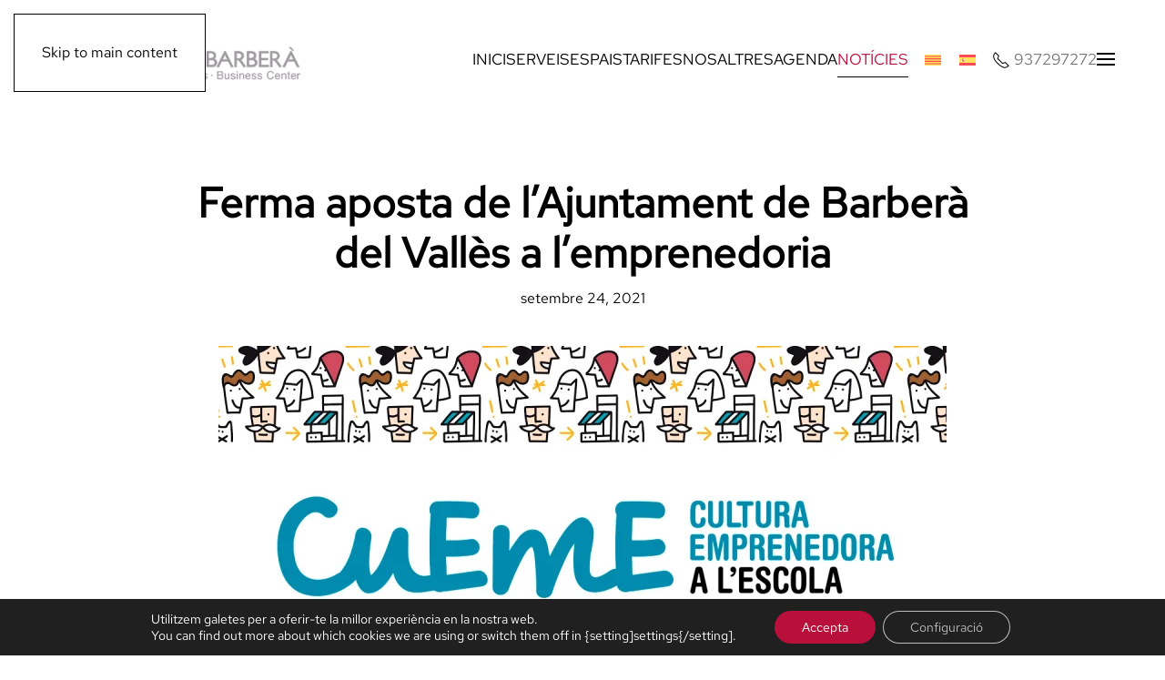

--- FILE ---
content_type: text/html; charset=UTF-8
request_url: https://nodusbarbera.cat/ferma-aposta-de-lajuntament-de-barbera-del-valles-a-lemprenedoria/
body_size: 16519
content:
<!DOCTYPE html>
<html lang="ca">
    <head>
        <meta charset="UTF-8">
        <meta name="viewport" content="width=device-width, initial-scale=1">
        <link rel="icon" href="/wp-content/uploads/favicon96.png" sizes="any">
                <link rel="apple-touch-icon" href="/wp-content/uploads/touchscreen180.png">
                <meta name='robots' content='index, follow, max-image-preview:large, max-snippet:-1, max-video-preview:-1' />
<link rel="alternate" hreflang="ca" href="https://nodusbarbera.cat/ferma-aposta-de-lajuntament-de-barbera-del-valles-a-lemprenedoria/" />
<link rel="alternate" hreflang="es" href="https://nodusbarbera.cat/es/ferma-aposta-de-lajuntament-de-barbera-del-valles-a-lemprenedoria/" />
<link rel="alternate" hreflang="x-default" href="https://nodusbarbera.cat/ferma-aposta-de-lajuntament-de-barbera-del-valles-a-lemprenedoria/" />

	<!-- This site is optimized with the Yoast SEO plugin v26.8 - https://yoast.com/product/yoast-seo-wordpress/ -->
	<title>Ferma aposta de l&#039;Ajuntament de Barberà del Vallès a l&#039;emprenedoria - Nodus Barberà</title>
	<link rel="canonical" href="https://nodusbarbera.cat/ferma-aposta-de-lajuntament-de-barbera-del-valles-a-lemprenedoria/" />
	<meta property="og:locale" content="ca_ES" />
	<meta property="og:type" content="article" />
	<meta property="og:title" content="Ferma aposta de l&#039;Ajuntament de Barberà del Vallès a l&#039;emprenedoria - Nodus Barberà" />
	<meta property="og:description" content="Des de L&#8217;Ajuntament de Barberà del Vallès i l&#8217;àrea d&#8217;Emprenedoria gestionada per la Fundació Barberà Promoció, ofereixen un servei municipal d&#8217;assessorament i acompanyament a emprenedors i emprenedores i petites i mitjanes empreses en els seus primers anys de vida com a negoci. La tinenta d&#8217;Alcaldia i regidora de Promoció Econòmica,&nbsp;Mònica Sempere Creus,&nbsp;afirma que des de [&hellip;]" />
	<meta property="og:url" content="https://nodusbarbera.cat/ferma-aposta-de-lajuntament-de-barbera-del-valles-a-lemprenedoria/" />
	<meta property="og:site_name" content="Nodus Barberà" />
	<meta property="article:publisher" content="https://www.facebook.com/nodusbarbera" />
	<meta property="article:published_time" content="2021-09-24T08:46:49+00:00" />
	<meta property="article:modified_time" content="2021-09-24T08:48:59+00:00" />
	<meta property="og:image" content="https://i0.wp.com/nodusbarbera.cat/wp-content/uploads/cueme.jpg?fit=1200%2C700&ssl=1" />
	<meta property="og:image:width" content="1200" />
	<meta property="og:image:height" content="700" />
	<meta property="og:image:type" content="image/jpeg" />
	<meta name="author" content="webmaster" />
	<meta name="twitter:card" content="summary_large_image" />
	<meta name="twitter:creator" content="@nodusbarbera" />
	<meta name="twitter:site" content="@nodusbarbera" />
	<meta name="twitter:label1" content="Escrit per" />
	<meta name="twitter:data1" content="webmaster" />
	<meta name="twitter:label2" content="Temps estimat de lectura" />
	<meta name="twitter:data2" content="1 minut" />
	<script type="application/ld+json" class="yoast-schema-graph">{"@context":"https://schema.org","@graph":[{"@type":"Article","@id":"https://nodusbarbera.cat/ferma-aposta-de-lajuntament-de-barbera-del-valles-a-lemprenedoria/#article","isPartOf":{"@id":"https://nodusbarbera.cat/ferma-aposta-de-lajuntament-de-barbera-del-valles-a-lemprenedoria/"},"author":{"name":"webmaster","@id":"https://nodusbarbera.cat/#/schema/person/f3356bf21f659e7e41d958bbb784cfe4"},"headline":"Ferma aposta de l&#8217;Ajuntament de Barberà del Vallès a l&#8217;emprenedoria","datePublished":"2021-09-24T08:46:49+00:00","dateModified":"2021-09-24T08:48:59+00:00","mainEntityOfPage":{"@id":"https://nodusbarbera.cat/ferma-aposta-de-lajuntament-de-barbera-del-valles-a-lemprenedoria/"},"wordCount":270,"publisher":{"@id":"https://nodusbarbera.cat/#organization"},"image":{"@id":"https://nodusbarbera.cat/ferma-aposta-de-lajuntament-de-barbera-del-valles-a-lemprenedoria/#primaryimage"},"thumbnailUrl":"https://nodusbarbera.cat/wp-content/uploads/cueme.jpg","articleSection":["Notícies"],"inLanguage":"ca"},{"@type":"WebPage","@id":"https://nodusbarbera.cat/ferma-aposta-de-lajuntament-de-barbera-del-valles-a-lemprenedoria/","url":"https://nodusbarbera.cat/ferma-aposta-de-lajuntament-de-barbera-del-valles-a-lemprenedoria/","name":"Ferma aposta de l'Ajuntament de Barberà del Vallès a l'emprenedoria - Nodus Barberà","isPartOf":{"@id":"https://nodusbarbera.cat/#website"},"primaryImageOfPage":{"@id":"https://nodusbarbera.cat/ferma-aposta-de-lajuntament-de-barbera-del-valles-a-lemprenedoria/#primaryimage"},"image":{"@id":"https://nodusbarbera.cat/ferma-aposta-de-lajuntament-de-barbera-del-valles-a-lemprenedoria/#primaryimage"},"thumbnailUrl":"https://nodusbarbera.cat/wp-content/uploads/cueme.jpg","datePublished":"2021-09-24T08:46:49+00:00","dateModified":"2021-09-24T08:48:59+00:00","breadcrumb":{"@id":"https://nodusbarbera.cat/ferma-aposta-de-lajuntament-de-barbera-del-valles-a-lemprenedoria/#breadcrumb"},"inLanguage":"ca","potentialAction":[{"@type":"ReadAction","target":["https://nodusbarbera.cat/ferma-aposta-de-lajuntament-de-barbera-del-valles-a-lemprenedoria/"]}]},{"@type":"ImageObject","inLanguage":"ca","@id":"https://nodusbarbera.cat/ferma-aposta-de-lajuntament-de-barbera-del-valles-a-lemprenedoria/#primaryimage","url":"https://nodusbarbera.cat/wp-content/uploads/cueme.jpg","contentUrl":"https://nodusbarbera.cat/wp-content/uploads/cueme.jpg","width":1200,"height":700},{"@type":"BreadcrumbList","@id":"https://nodusbarbera.cat/ferma-aposta-de-lajuntament-de-barbera-del-valles-a-lemprenedoria/#breadcrumb","itemListElement":[{"@type":"ListItem","position":1,"name":"Inici","item":"https://nodusbarbera.cat/"},{"@type":"ListItem","position":2,"name":"Ferma aposta de l&#8217;Ajuntament de Barberà del Vallès a l&#8217;emprenedoria"}]},{"@type":"WebSite","@id":"https://nodusbarbera.cat/#website","url":"https://nodusbarbera.cat/","name":"Nodus Barberà","description":"Lloguer d&#039;oficines i despatxos a Barberà del Vallès, Barcelona.","publisher":{"@id":"https://nodusbarbera.cat/#organization"},"potentialAction":[{"@type":"SearchAction","target":{"@type":"EntryPoint","urlTemplate":"https://nodusbarbera.cat/?s={search_term_string}"},"query-input":{"@type":"PropertyValueSpecification","valueRequired":true,"valueName":"search_term_string"}}],"inLanguage":"ca"},{"@type":"Organization","@id":"https://nodusbarbera.cat/#organization","name":"Nodus Barberà","url":"https://nodusbarbera.cat/","logo":{"@type":"ImageObject","inLanguage":"ca","@id":"https://nodusbarbera.cat/#/schema/logo/image/","url":"https://i0.wp.com/nodusbarbera.cat/wp-content/uploads/logo-footer-250.png?fit=250%2C231&ssl=1","contentUrl":"https://i0.wp.com/nodusbarbera.cat/wp-content/uploads/logo-footer-250.png?fit=250%2C231&ssl=1","width":250,"height":231,"caption":"Nodus Barberà"},"image":{"@id":"https://nodusbarbera.cat/#/schema/logo/image/"},"sameAs":["https://www.facebook.com/nodusbarbera","https://x.com/nodusbarbera","https://www.instagram.com/nodusbarbera/","https://www.linkedin.com/company/nodus-barbera/","https://www.youtube.com/channel/UCLJYdjFDfFQP1aGYuzUFd6A"]},{"@type":"Person","@id":"https://nodusbarbera.cat/#/schema/person/f3356bf21f659e7e41d958bbb784cfe4","name":"webmaster","image":{"@type":"ImageObject","inLanguage":"ca","@id":"https://nodusbarbera.cat/#/schema/person/image/","url":"https://secure.gravatar.com/avatar/73641b46ed44db8f663f428fc279f909e9f48696e06a190b1e330f4634071610?s=96&d=mm&r=g","contentUrl":"https://secure.gravatar.com/avatar/73641b46ed44db8f663f428fc279f909e9f48696e06a190b1e330f4634071610?s=96&d=mm&r=g","caption":"webmaster"}}]}</script>
	<!-- / Yoast SEO plugin. -->


<link rel="alternate" type="application/rss+xml" title="Nodus Barberà &raquo; Canal d&#039;informació" href="https://nodusbarbera.cat/feed/" />
<link rel="alternate" type="application/rss+xml" title="Nodus Barberà &raquo; Canal dels comentaris" href="https://nodusbarbera.cat/comments/feed/" />
<link rel="alternate" title="oEmbed (JSON)" type="application/json+oembed" href="https://nodusbarbera.cat/wp-json/oembed/1.0/embed?url=https%3A%2F%2Fnodusbarbera.cat%2Fferma-aposta-de-lajuntament-de-barbera-del-valles-a-lemprenedoria%2F" />
<link rel="alternate" title="oEmbed (XML)" type="text/xml+oembed" href="https://nodusbarbera.cat/wp-json/oembed/1.0/embed?url=https%3A%2F%2Fnodusbarbera.cat%2Fferma-aposta-de-lajuntament-de-barbera-del-valles-a-lemprenedoria%2F&#038;format=xml" />
<style id='wp-emoji-styles-inline-css'>

	img.wp-smiley, img.emoji {
		display: inline !important;
		border: none !important;
		box-shadow: none !important;
		height: 1em !important;
		width: 1em !important;
		margin: 0 0.07em !important;
		vertical-align: -0.1em !important;
		background: none !important;
		padding: 0 !important;
	}
/*# sourceURL=wp-emoji-styles-inline-css */
</style>
<link rel='stylesheet' id='wp-block-library-css' href='https://nodusbarbera.cat/wp-includes/css/dist/block-library/style.min.css?ver=6.9' media='all' />
<style id='global-styles-inline-css'>
:root{--wp--preset--aspect-ratio--square: 1;--wp--preset--aspect-ratio--4-3: 4/3;--wp--preset--aspect-ratio--3-4: 3/4;--wp--preset--aspect-ratio--3-2: 3/2;--wp--preset--aspect-ratio--2-3: 2/3;--wp--preset--aspect-ratio--16-9: 16/9;--wp--preset--aspect-ratio--9-16: 9/16;--wp--preset--color--black: #000000;--wp--preset--color--cyan-bluish-gray: #abb8c3;--wp--preset--color--white: #ffffff;--wp--preset--color--pale-pink: #f78da7;--wp--preset--color--vivid-red: #cf2e2e;--wp--preset--color--luminous-vivid-orange: #ff6900;--wp--preset--color--luminous-vivid-amber: #fcb900;--wp--preset--color--light-green-cyan: #7bdcb5;--wp--preset--color--vivid-green-cyan: #00d084;--wp--preset--color--pale-cyan-blue: #8ed1fc;--wp--preset--color--vivid-cyan-blue: #0693e3;--wp--preset--color--vivid-purple: #9b51e0;--wp--preset--gradient--vivid-cyan-blue-to-vivid-purple: linear-gradient(135deg,rgb(6,147,227) 0%,rgb(155,81,224) 100%);--wp--preset--gradient--light-green-cyan-to-vivid-green-cyan: linear-gradient(135deg,rgb(122,220,180) 0%,rgb(0,208,130) 100%);--wp--preset--gradient--luminous-vivid-amber-to-luminous-vivid-orange: linear-gradient(135deg,rgb(252,185,0) 0%,rgb(255,105,0) 100%);--wp--preset--gradient--luminous-vivid-orange-to-vivid-red: linear-gradient(135deg,rgb(255,105,0) 0%,rgb(207,46,46) 100%);--wp--preset--gradient--very-light-gray-to-cyan-bluish-gray: linear-gradient(135deg,rgb(238,238,238) 0%,rgb(169,184,195) 100%);--wp--preset--gradient--cool-to-warm-spectrum: linear-gradient(135deg,rgb(74,234,220) 0%,rgb(151,120,209) 20%,rgb(207,42,186) 40%,rgb(238,44,130) 60%,rgb(251,105,98) 80%,rgb(254,248,76) 100%);--wp--preset--gradient--blush-light-purple: linear-gradient(135deg,rgb(255,206,236) 0%,rgb(152,150,240) 100%);--wp--preset--gradient--blush-bordeaux: linear-gradient(135deg,rgb(254,205,165) 0%,rgb(254,45,45) 50%,rgb(107,0,62) 100%);--wp--preset--gradient--luminous-dusk: linear-gradient(135deg,rgb(255,203,112) 0%,rgb(199,81,192) 50%,rgb(65,88,208) 100%);--wp--preset--gradient--pale-ocean: linear-gradient(135deg,rgb(255,245,203) 0%,rgb(182,227,212) 50%,rgb(51,167,181) 100%);--wp--preset--gradient--electric-grass: linear-gradient(135deg,rgb(202,248,128) 0%,rgb(113,206,126) 100%);--wp--preset--gradient--midnight: linear-gradient(135deg,rgb(2,3,129) 0%,rgb(40,116,252) 100%);--wp--preset--font-size--small: 13px;--wp--preset--font-size--medium: 20px;--wp--preset--font-size--large: 36px;--wp--preset--font-size--x-large: 42px;--wp--preset--spacing--20: 0.44rem;--wp--preset--spacing--30: 0.67rem;--wp--preset--spacing--40: 1rem;--wp--preset--spacing--50: 1.5rem;--wp--preset--spacing--60: 2.25rem;--wp--preset--spacing--70: 3.38rem;--wp--preset--spacing--80: 5.06rem;--wp--preset--shadow--natural: 6px 6px 9px rgba(0, 0, 0, 0.2);--wp--preset--shadow--deep: 12px 12px 50px rgba(0, 0, 0, 0.4);--wp--preset--shadow--sharp: 6px 6px 0px rgba(0, 0, 0, 0.2);--wp--preset--shadow--outlined: 6px 6px 0px -3px rgb(255, 255, 255), 6px 6px rgb(0, 0, 0);--wp--preset--shadow--crisp: 6px 6px 0px rgb(0, 0, 0);}:where(.is-layout-flex){gap: 0.5em;}:where(.is-layout-grid){gap: 0.5em;}body .is-layout-flex{display: flex;}.is-layout-flex{flex-wrap: wrap;align-items: center;}.is-layout-flex > :is(*, div){margin: 0;}body .is-layout-grid{display: grid;}.is-layout-grid > :is(*, div){margin: 0;}:where(.wp-block-columns.is-layout-flex){gap: 2em;}:where(.wp-block-columns.is-layout-grid){gap: 2em;}:where(.wp-block-post-template.is-layout-flex){gap: 1.25em;}:where(.wp-block-post-template.is-layout-grid){gap: 1.25em;}.has-black-color{color: var(--wp--preset--color--black) !important;}.has-cyan-bluish-gray-color{color: var(--wp--preset--color--cyan-bluish-gray) !important;}.has-white-color{color: var(--wp--preset--color--white) !important;}.has-pale-pink-color{color: var(--wp--preset--color--pale-pink) !important;}.has-vivid-red-color{color: var(--wp--preset--color--vivid-red) !important;}.has-luminous-vivid-orange-color{color: var(--wp--preset--color--luminous-vivid-orange) !important;}.has-luminous-vivid-amber-color{color: var(--wp--preset--color--luminous-vivid-amber) !important;}.has-light-green-cyan-color{color: var(--wp--preset--color--light-green-cyan) !important;}.has-vivid-green-cyan-color{color: var(--wp--preset--color--vivid-green-cyan) !important;}.has-pale-cyan-blue-color{color: var(--wp--preset--color--pale-cyan-blue) !important;}.has-vivid-cyan-blue-color{color: var(--wp--preset--color--vivid-cyan-blue) !important;}.has-vivid-purple-color{color: var(--wp--preset--color--vivid-purple) !important;}.has-black-background-color{background-color: var(--wp--preset--color--black) !important;}.has-cyan-bluish-gray-background-color{background-color: var(--wp--preset--color--cyan-bluish-gray) !important;}.has-white-background-color{background-color: var(--wp--preset--color--white) !important;}.has-pale-pink-background-color{background-color: var(--wp--preset--color--pale-pink) !important;}.has-vivid-red-background-color{background-color: var(--wp--preset--color--vivid-red) !important;}.has-luminous-vivid-orange-background-color{background-color: var(--wp--preset--color--luminous-vivid-orange) !important;}.has-luminous-vivid-amber-background-color{background-color: var(--wp--preset--color--luminous-vivid-amber) !important;}.has-light-green-cyan-background-color{background-color: var(--wp--preset--color--light-green-cyan) !important;}.has-vivid-green-cyan-background-color{background-color: var(--wp--preset--color--vivid-green-cyan) !important;}.has-pale-cyan-blue-background-color{background-color: var(--wp--preset--color--pale-cyan-blue) !important;}.has-vivid-cyan-blue-background-color{background-color: var(--wp--preset--color--vivid-cyan-blue) !important;}.has-vivid-purple-background-color{background-color: var(--wp--preset--color--vivid-purple) !important;}.has-black-border-color{border-color: var(--wp--preset--color--black) !important;}.has-cyan-bluish-gray-border-color{border-color: var(--wp--preset--color--cyan-bluish-gray) !important;}.has-white-border-color{border-color: var(--wp--preset--color--white) !important;}.has-pale-pink-border-color{border-color: var(--wp--preset--color--pale-pink) !important;}.has-vivid-red-border-color{border-color: var(--wp--preset--color--vivid-red) !important;}.has-luminous-vivid-orange-border-color{border-color: var(--wp--preset--color--luminous-vivid-orange) !important;}.has-luminous-vivid-amber-border-color{border-color: var(--wp--preset--color--luminous-vivid-amber) !important;}.has-light-green-cyan-border-color{border-color: var(--wp--preset--color--light-green-cyan) !important;}.has-vivid-green-cyan-border-color{border-color: var(--wp--preset--color--vivid-green-cyan) !important;}.has-pale-cyan-blue-border-color{border-color: var(--wp--preset--color--pale-cyan-blue) !important;}.has-vivid-cyan-blue-border-color{border-color: var(--wp--preset--color--vivid-cyan-blue) !important;}.has-vivid-purple-border-color{border-color: var(--wp--preset--color--vivid-purple) !important;}.has-vivid-cyan-blue-to-vivid-purple-gradient-background{background: var(--wp--preset--gradient--vivid-cyan-blue-to-vivid-purple) !important;}.has-light-green-cyan-to-vivid-green-cyan-gradient-background{background: var(--wp--preset--gradient--light-green-cyan-to-vivid-green-cyan) !important;}.has-luminous-vivid-amber-to-luminous-vivid-orange-gradient-background{background: var(--wp--preset--gradient--luminous-vivid-amber-to-luminous-vivid-orange) !important;}.has-luminous-vivid-orange-to-vivid-red-gradient-background{background: var(--wp--preset--gradient--luminous-vivid-orange-to-vivid-red) !important;}.has-very-light-gray-to-cyan-bluish-gray-gradient-background{background: var(--wp--preset--gradient--very-light-gray-to-cyan-bluish-gray) !important;}.has-cool-to-warm-spectrum-gradient-background{background: var(--wp--preset--gradient--cool-to-warm-spectrum) !important;}.has-blush-light-purple-gradient-background{background: var(--wp--preset--gradient--blush-light-purple) !important;}.has-blush-bordeaux-gradient-background{background: var(--wp--preset--gradient--blush-bordeaux) !important;}.has-luminous-dusk-gradient-background{background: var(--wp--preset--gradient--luminous-dusk) !important;}.has-pale-ocean-gradient-background{background: var(--wp--preset--gradient--pale-ocean) !important;}.has-electric-grass-gradient-background{background: var(--wp--preset--gradient--electric-grass) !important;}.has-midnight-gradient-background{background: var(--wp--preset--gradient--midnight) !important;}.has-small-font-size{font-size: var(--wp--preset--font-size--small) !important;}.has-medium-font-size{font-size: var(--wp--preset--font-size--medium) !important;}.has-large-font-size{font-size: var(--wp--preset--font-size--large) !important;}.has-x-large-font-size{font-size: var(--wp--preset--font-size--x-large) !important;}
/*# sourceURL=global-styles-inline-css */
</style>

<style id='classic-theme-styles-inline-css'>
/*! This file is auto-generated */
.wp-block-button__link{color:#fff;background-color:#32373c;border-radius:9999px;box-shadow:none;text-decoration:none;padding:calc(.667em + 2px) calc(1.333em + 2px);font-size:1.125em}.wp-block-file__button{background:#32373c;color:#fff;text-decoration:none}
/*# sourceURL=/wp-includes/css/classic-themes.min.css */
</style>
<link rel='stylesheet' id='contact-form-7-css' href='https://nodusbarbera.cat/wp-content/plugins/contact-form-7/includes/css/styles.css?ver=6.1.4' media='all' />
<link rel='stylesheet' id='wpml-legacy-horizontal-list-0-css' href='https://nodusbarbera.cat/wp-content/plugins/sitepress-multilingual-cms/templates/language-switchers/legacy-list-horizontal/style.min.css?ver=1' media='all' />
<link rel='stylesheet' id='moove_gdpr_frontend-css' href='https://nodusbarbera.cat/wp-content/plugins/gdpr-cookie-compliance/dist/styles/gdpr-main-nf.css?ver=5.0.9' media='all' />
<style id='moove_gdpr_frontend-inline-css'>
				#moove_gdpr_cookie_modal .moove-gdpr-modal-content .moove-gdpr-tab-main h3.tab-title, 
				#moove_gdpr_cookie_modal .moove-gdpr-modal-content .moove-gdpr-tab-main span.tab-title,
				#moove_gdpr_cookie_modal .moove-gdpr-modal-content .moove-gdpr-modal-left-content #moove-gdpr-menu li a, 
				#moove_gdpr_cookie_modal .moove-gdpr-modal-content .moove-gdpr-modal-left-content #moove-gdpr-menu li button,
				#moove_gdpr_cookie_modal .moove-gdpr-modal-content .moove-gdpr-modal-left-content .moove-gdpr-branding-cnt a,
				#moove_gdpr_cookie_modal .moove-gdpr-modal-content .moove-gdpr-modal-footer-content .moove-gdpr-button-holder a.mgbutton, 
				#moove_gdpr_cookie_modal .moove-gdpr-modal-content .moove-gdpr-modal-footer-content .moove-gdpr-button-holder button.mgbutton,
				#moove_gdpr_cookie_modal .cookie-switch .cookie-slider:after, 
				#moove_gdpr_cookie_modal .cookie-switch .slider:after, 
				#moove_gdpr_cookie_modal .switch .cookie-slider:after, 
				#moove_gdpr_cookie_modal .switch .slider:after,
				#moove_gdpr_cookie_info_bar .moove-gdpr-info-bar-container .moove-gdpr-info-bar-content p, 
				#moove_gdpr_cookie_info_bar .moove-gdpr-info-bar-container .moove-gdpr-info-bar-content p a,
				#moove_gdpr_cookie_info_bar .moove-gdpr-info-bar-container .moove-gdpr-info-bar-content a.mgbutton, 
				#moove_gdpr_cookie_info_bar .moove-gdpr-info-bar-container .moove-gdpr-info-bar-content button.mgbutton,
				#moove_gdpr_cookie_modal .moove-gdpr-modal-content .moove-gdpr-tab-main .moove-gdpr-tab-main-content h1, 
				#moove_gdpr_cookie_modal .moove-gdpr-modal-content .moove-gdpr-tab-main .moove-gdpr-tab-main-content h2, 
				#moove_gdpr_cookie_modal .moove-gdpr-modal-content .moove-gdpr-tab-main .moove-gdpr-tab-main-content h3, 
				#moove_gdpr_cookie_modal .moove-gdpr-modal-content .moove-gdpr-tab-main .moove-gdpr-tab-main-content h4, 
				#moove_gdpr_cookie_modal .moove-gdpr-modal-content .moove-gdpr-tab-main .moove-gdpr-tab-main-content h5, 
				#moove_gdpr_cookie_modal .moove-gdpr-modal-content .moove-gdpr-tab-main .moove-gdpr-tab-main-content h6,
				#moove_gdpr_cookie_modal .moove-gdpr-modal-content.moove_gdpr_modal_theme_v2 .moove-gdpr-modal-title .tab-title,
				#moove_gdpr_cookie_modal .moove-gdpr-modal-content.moove_gdpr_modal_theme_v2 .moove-gdpr-tab-main h3.tab-title, 
				#moove_gdpr_cookie_modal .moove-gdpr-modal-content.moove_gdpr_modal_theme_v2 .moove-gdpr-tab-main span.tab-title,
				#moove_gdpr_cookie_modal .moove-gdpr-modal-content.moove_gdpr_modal_theme_v2 .moove-gdpr-branding-cnt a {
					font-weight: inherit				}
			#moove_gdpr_cookie_modal,#moove_gdpr_cookie_info_bar,.gdpr_cookie_settings_shortcode_content{font-family:inherit}#moove_gdpr_save_popup_settings_button{background-color:#373737;color:#fff}#moove_gdpr_save_popup_settings_button:hover{background-color:#000}#moove_gdpr_cookie_info_bar .moove-gdpr-info-bar-container .moove-gdpr-info-bar-content a.mgbutton,#moove_gdpr_cookie_info_bar .moove-gdpr-info-bar-container .moove-gdpr-info-bar-content button.mgbutton{background-color:#b9103b}#moove_gdpr_cookie_modal .moove-gdpr-modal-content .moove-gdpr-modal-footer-content .moove-gdpr-button-holder a.mgbutton,#moove_gdpr_cookie_modal .moove-gdpr-modal-content .moove-gdpr-modal-footer-content .moove-gdpr-button-holder button.mgbutton,.gdpr_cookie_settings_shortcode_content .gdpr-shr-button.button-green{background-color:#b9103b;border-color:#b9103b}#moove_gdpr_cookie_modal .moove-gdpr-modal-content .moove-gdpr-modal-footer-content .moove-gdpr-button-holder a.mgbutton:hover,#moove_gdpr_cookie_modal .moove-gdpr-modal-content .moove-gdpr-modal-footer-content .moove-gdpr-button-holder button.mgbutton:hover,.gdpr_cookie_settings_shortcode_content .gdpr-shr-button.button-green:hover{background-color:#fff;color:#b9103b}#moove_gdpr_cookie_modal .moove-gdpr-modal-content .moove-gdpr-modal-close i,#moove_gdpr_cookie_modal .moove-gdpr-modal-content .moove-gdpr-modal-close span.gdpr-icon{background-color:#b9103b;border:1px solid #b9103b}#moove_gdpr_cookie_info_bar span.moove-gdpr-infobar-allow-all.focus-g,#moove_gdpr_cookie_info_bar span.moove-gdpr-infobar-allow-all:focus,#moove_gdpr_cookie_info_bar button.moove-gdpr-infobar-allow-all.focus-g,#moove_gdpr_cookie_info_bar button.moove-gdpr-infobar-allow-all:focus,#moove_gdpr_cookie_info_bar span.moove-gdpr-infobar-reject-btn.focus-g,#moove_gdpr_cookie_info_bar span.moove-gdpr-infobar-reject-btn:focus,#moove_gdpr_cookie_info_bar button.moove-gdpr-infobar-reject-btn.focus-g,#moove_gdpr_cookie_info_bar button.moove-gdpr-infobar-reject-btn:focus,#moove_gdpr_cookie_info_bar span.change-settings-button.focus-g,#moove_gdpr_cookie_info_bar span.change-settings-button:focus,#moove_gdpr_cookie_info_bar button.change-settings-button.focus-g,#moove_gdpr_cookie_info_bar button.change-settings-button:focus{-webkit-box-shadow:0 0 1px 3px #b9103b;-moz-box-shadow:0 0 1px 3px #b9103b;box-shadow:0 0 1px 3px #b9103b}#moove_gdpr_cookie_modal .moove-gdpr-modal-content .moove-gdpr-modal-close i:hover,#moove_gdpr_cookie_modal .moove-gdpr-modal-content .moove-gdpr-modal-close span.gdpr-icon:hover,#moove_gdpr_cookie_info_bar span[data-href]>u.change-settings-button{color:#b9103b}#moove_gdpr_cookie_modal .moove-gdpr-modal-content .moove-gdpr-modal-left-content #moove-gdpr-menu li.menu-item-selected a span.gdpr-icon,#moove_gdpr_cookie_modal .moove-gdpr-modal-content .moove-gdpr-modal-left-content #moove-gdpr-menu li.menu-item-selected button span.gdpr-icon{color:inherit}#moove_gdpr_cookie_modal .moove-gdpr-modal-content .moove-gdpr-modal-left-content #moove-gdpr-menu li a span.gdpr-icon,#moove_gdpr_cookie_modal .moove-gdpr-modal-content .moove-gdpr-modal-left-content #moove-gdpr-menu li button span.gdpr-icon{color:inherit}#moove_gdpr_cookie_modal .gdpr-acc-link{line-height:0;font-size:0;color:transparent;position:absolute}#moove_gdpr_cookie_modal .moove-gdpr-modal-content .moove-gdpr-modal-close:hover i,#moove_gdpr_cookie_modal .moove-gdpr-modal-content .moove-gdpr-modal-left-content #moove-gdpr-menu li a,#moove_gdpr_cookie_modal .moove-gdpr-modal-content .moove-gdpr-modal-left-content #moove-gdpr-menu li button,#moove_gdpr_cookie_modal .moove-gdpr-modal-content .moove-gdpr-modal-left-content #moove-gdpr-menu li button i,#moove_gdpr_cookie_modal .moove-gdpr-modal-content .moove-gdpr-modal-left-content #moove-gdpr-menu li a i,#moove_gdpr_cookie_modal .moove-gdpr-modal-content .moove-gdpr-tab-main .moove-gdpr-tab-main-content a:hover,#moove_gdpr_cookie_info_bar.moove-gdpr-dark-scheme .moove-gdpr-info-bar-container .moove-gdpr-info-bar-content a.mgbutton:hover,#moove_gdpr_cookie_info_bar.moove-gdpr-dark-scheme .moove-gdpr-info-bar-container .moove-gdpr-info-bar-content button.mgbutton:hover,#moove_gdpr_cookie_info_bar.moove-gdpr-dark-scheme .moove-gdpr-info-bar-container .moove-gdpr-info-bar-content a:hover,#moove_gdpr_cookie_info_bar.moove-gdpr-dark-scheme .moove-gdpr-info-bar-container .moove-gdpr-info-bar-content button:hover,#moove_gdpr_cookie_info_bar.moove-gdpr-dark-scheme .moove-gdpr-info-bar-container .moove-gdpr-info-bar-content span.change-settings-button:hover,#moove_gdpr_cookie_info_bar.moove-gdpr-dark-scheme .moove-gdpr-info-bar-container .moove-gdpr-info-bar-content button.change-settings-button:hover,#moove_gdpr_cookie_info_bar.moove-gdpr-dark-scheme .moove-gdpr-info-bar-container .moove-gdpr-info-bar-content u.change-settings-button:hover,#moove_gdpr_cookie_info_bar span[data-href]>u.change-settings-button,#moove_gdpr_cookie_info_bar.moove-gdpr-dark-scheme .moove-gdpr-info-bar-container .moove-gdpr-info-bar-content a.mgbutton.focus-g,#moove_gdpr_cookie_info_bar.moove-gdpr-dark-scheme .moove-gdpr-info-bar-container .moove-gdpr-info-bar-content button.mgbutton.focus-g,#moove_gdpr_cookie_info_bar.moove-gdpr-dark-scheme .moove-gdpr-info-bar-container .moove-gdpr-info-bar-content a.focus-g,#moove_gdpr_cookie_info_bar.moove-gdpr-dark-scheme .moove-gdpr-info-bar-container .moove-gdpr-info-bar-content button.focus-g,#moove_gdpr_cookie_info_bar.moove-gdpr-dark-scheme .moove-gdpr-info-bar-container .moove-gdpr-info-bar-content a.mgbutton:focus,#moove_gdpr_cookie_info_bar.moove-gdpr-dark-scheme .moove-gdpr-info-bar-container .moove-gdpr-info-bar-content button.mgbutton:focus,#moove_gdpr_cookie_info_bar.moove-gdpr-dark-scheme .moove-gdpr-info-bar-container .moove-gdpr-info-bar-content a:focus,#moove_gdpr_cookie_info_bar.moove-gdpr-dark-scheme .moove-gdpr-info-bar-container .moove-gdpr-info-bar-content button:focus,#moove_gdpr_cookie_info_bar.moove-gdpr-dark-scheme .moove-gdpr-info-bar-container .moove-gdpr-info-bar-content span.change-settings-button.focus-g,span.change-settings-button:focus,button.change-settings-button.focus-g,button.change-settings-button:focus,#moove_gdpr_cookie_info_bar.moove-gdpr-dark-scheme .moove-gdpr-info-bar-container .moove-gdpr-info-bar-content u.change-settings-button.focus-g,#moove_gdpr_cookie_info_bar.moove-gdpr-dark-scheme .moove-gdpr-info-bar-container .moove-gdpr-info-bar-content u.change-settings-button:focus{color:#b9103b}#moove_gdpr_cookie_modal .moove-gdpr-branding.focus-g span,#moove_gdpr_cookie_modal .moove-gdpr-modal-content .moove-gdpr-tab-main a.focus-g,#moove_gdpr_cookie_modal .moove-gdpr-modal-content .moove-gdpr-tab-main .gdpr-cd-details-toggle.focus-g{color:#b9103b}#moove_gdpr_cookie_modal.gdpr_lightbox-hide{display:none}
/*# sourceURL=moove_gdpr_frontend-inline-css */
</style>
<link rel='stylesheet' id='wp-block-paragraph-css' href='https://nodusbarbera.cat/wp-includes/blocks/paragraph/style.min.css?ver=6.9' media='all' />
<link rel='stylesheet' id='wp-block-heading-css' href='https://nodusbarbera.cat/wp-includes/blocks/heading/style.min.css?ver=6.9' media='all' />
<link href="https://nodusbarbera.cat/wp-content/themes/yootheme/css/theme.1.css?ver=1768291817" rel="stylesheet">
<script src="https://nodusbarbera.cat/wp-includes/js/jquery/jquery.min.js?ver=3.7.1" id="jquery-core-js"></script>
<script src="https://nodusbarbera.cat/wp-includes/js/jquery/jquery-migrate.min.js?ver=3.4.1" id="jquery-migrate-js"></script>
<link rel="https://api.w.org/" href="https://nodusbarbera.cat/wp-json/" /><link rel="alternate" title="JSON" type="application/json" href="https://nodusbarbera.cat/wp-json/wp/v2/posts/6434" /><link rel="EditURI" type="application/rsd+xml" title="RSD" href="https://nodusbarbera.cat/xmlrpc.php?rsd" />
<meta name="generator" content="WordPress 6.9" />
<link rel='shortlink' href='https://nodusbarbera.cat/?p=6434' />
<meta name="generator" content="WPML ver:4.8.6 stt:8,2;" />
<script src="https://nodusbarbera.cat/wp-content/themes/yootheme/packages/theme-analytics/app/analytics.min.js?ver=4.5.33" defer></script>
<script src="https://nodusbarbera.cat/wp-content/themes/yootheme/vendor/assets/uikit/dist/js/uikit.min.js?ver=4.5.33"></script>
<script src="https://nodusbarbera.cat/wp-content/themes/yootheme/vendor/assets/uikit/dist/js/uikit-icons-district.min.js?ver=4.5.33"></script>
<script src="https://nodusbarbera.cat/wp-content/themes/yootheme/js/theme.js?ver=4.5.33"></script>
<script>window.yootheme ||= {}; var $theme = yootheme.theme = {"google_analytics":"UA-154154599-1","google_analytics_anonymize":"","i18n":{"close":{"label":"Tanca","0":"yootheme"},"totop":{"label":"Back to top","0":"yootheme"},"marker":{"label":"Open","0":"yootheme"},"navbarToggleIcon":{"label":"Obre el men\u00fa","0":"yootheme"},"paginationPrevious":{"label":"P\u00e0gina anterior","0":"yootheme"},"paginationNext":{"label":"P\u00e0gina seg\u00fcent","0":"yootheme"},"searchIcon":{"toggle":"Open Search","submit":"Submit Search"},"slider":{"next":"Next slide","previous":"Previous slide","slideX":"Slide %s","slideLabel":"%s of %s"},"slideshow":{"next":"Next slide","previous":"Previous slide","slideX":"Slide %s","slideLabel":"%s of %s"},"lightboxPanel":{"next":"Next slide","previous":"Previous slide","slideLabel":"%s of %s","close":"Close"}}};</script>
<script>function loadScript(a){var b=document.getElementsByTagName("head")[0],c=document.createElement("script");c.type="text/javascript",c.src="https://tracker.metricool.com/resources/be.js",c.onreadystatechange=a,c.onload=a,b.appendChild(c)}loadScript(function(){beTracker.t({hash:"c5ef1dc5c11cbd2f7d1c5f80ed5cd0d"})});</script>		<style id="wp-custom-css">
			.grecaptcha-badge {visibility: hidden;}		</style>
		    </head>
    <body class="wp-singular post-template-default single single-post postid-6434 single-format-standard wp-theme-yootheme ">

        
        <div class="uk-hidden-visually uk-notification uk-notification-top-left uk-width-auto">
            <div class="uk-notification-message">
                <a href="#tm-main" class="uk-link-reset">Skip to main content</a>
            </div>
        </div>

        
        
        <div class="tm-page">

                        


<header class="tm-header-mobile uk-hidden@l">


    
        <div class="uk-navbar-container">

            <div class="uk-container uk-container-expand">
                <nav class="uk-navbar" uk-navbar="{&quot;align&quot;:&quot;center&quot;,&quot;container&quot;:&quot;.tm-header-mobile&quot;,&quot;boundary&quot;:&quot;.tm-header-mobile .uk-navbar-container&quot;}">

                                        <div class="uk-navbar-left ">

                        
                                                    <a uk-toggle href="#tm-dialog-mobile" class="uk-navbar-toggle uk-navbar-toggle-animate">

        
        <div uk-navbar-toggle-icon></div>

                <span class="uk-margin-small-left uk-text-middle">Menú</span>
        
    </a>                        
                        
                    </div>
                    
                                        <div class="uk-navbar-center">

                                                    <a href="https://nodusbarbera.cat/" aria-label="De tornada a casa" class="uk-logo uk-navbar-item">
    <picture>
<source type="image/webp" srcset="/wp-content/themes/yootheme/cache/62/logo-25a-350-1-62f00a49.webp 280w, /wp-content/themes/yootheme/cache/c6/logo-25a-350-1-c6b445df.webp 348w, /wp-content/themes/yootheme/cache/68/logo-25a-350-1-68dcd44e.webp 349w, /wp-content/themes/yootheme/cache/32/logo-25a-350-1-320111d3.webp 350w" sizes="(min-width: 280px) 280px">
<img alt loading="eager" src="/wp-content/themes/yootheme/cache/2a/logo-25a-350-1-2ad8b438.png" width="280" height="61">
</picture></a>                        
                        
                    </div>
                    
                    
                </nav>
            </div>

        </div>

    



    
    
        <div id="tm-dialog-mobile" class="uk-dropbar uk-dropbar-top" uk-drop="{&quot;clsDrop&quot;:&quot;uk-dropbar&quot;,&quot;flip&quot;:&quot;false&quot;,&quot;container&quot;:&quot;.tm-header-mobile&quot;,&quot;target-y&quot;:&quot;.tm-header-mobile .uk-navbar-container&quot;,&quot;mode&quot;:&quot;click&quot;,&quot;target-x&quot;:&quot;.tm-header-mobile .uk-navbar-container&quot;,&quot;stretch&quot;:true,&quot;pos&quot;:&quot;bottom-left&quot;,&quot;bgScroll&quot;:&quot;false&quot;,&quot;animation&quot;:&quot;reveal-top&quot;,&quot;animateOut&quot;:true,&quot;duration&quot;:300,&quot;toggle&quot;:&quot;false&quot;}">

        <div class="tm-height-min-1-1 uk-flex uk-flex-column">

            
                        <div class="uk-margin-auto-bottom uk-text-center">
                
<div class="uk-panel widget widget_nav_menu" id="nav_menu-2">

    
    
<ul class="uk-nav uk-nav-primary uk-nav- uk-nav-center">
    
	<li class="menu-item menu-item-type-post_type menu-item-object-page menu-item-home"><a href="https://nodusbarbera.cat/">Inici</a></li>
	<li class="menu-item menu-item-type-post_type menu-item-object-page menu-item-has-children uk-parent"><a href="https://nodusbarbera.cat/nosaltres/">Nosaltres</a>
	<ul class="uk-nav-sub">

		<li class="menu-item menu-item-type-custom menu-item-object-custom"><a href="/nosaltres/#Transparencia">Transparència</a></li>
		<li class="menu-item menu-item-type-post_type menu-item-object-page"><a href="https://nodusbarbera.cat/turisme-de-negocis/">Turisme de negocis</a></li></ul></li>
	<li class="menu-item menu-item-type-post_type menu-item-object-page"><a href="https://nodusbarbera.cat/serveis/">Serveis</a></li>
	<li class="menu-item menu-item-type-post_type menu-item-object-page menu-item-has-children uk-parent"><a href="https://nodusbarbera.cat/espais/">Espais</a>
	<ul class="uk-nav-sub">

		<li class="menu-item menu-item-type-post_type menu-item-object-page"><a href="https://nodusbarbera.cat/lloguer-oficines-barbera-del-valles/">Lloguer d’oficines i despatxos</a></li>
		<li class="menu-item menu-item-type-post_type menu-item-object-page"><a href="https://nodusbarbera.cat/lloguer-sales-de-reunions-espais-barbera-del-valles/">Lloguer de sales i espais</a></li></ul></li>
	<li class="menu-item menu-item-type-post_type menu-item-object-page"><a href="https://nodusbarbera.cat/agenda/">Agenda</a></li>
	<li class="menu-item menu-item-type-post_type menu-item-object-page menu-item-has-children uk-parent"><a href="https://nodusbarbera.cat/noticies/">Notícies</a>
	<ul class="uk-nav-sub">

		<li class="menu-item menu-item-type-taxonomy menu-item-object-category"><a href="https://nodusbarbera.cat/actualitat/covid-19/">Covid-19</a></li>
		<li class="menu-item menu-item-type-taxonomy menu-item-object-category"><a href="https://nodusbarbera.cat/actualitat/barbera-poligons-dinamics/">Barberà Polígons dinàmics</a></li>
		<li class="menu-item menu-item-type-taxonomy menu-item-object-category"><a href="https://nodusbarbera.cat/actualitat/anuncis/">Anuncis</a></li></ul></li>
	<li class="menu-item menu-item-type-post_type menu-item-object-page"><a href="https://nodusbarbera.cat/directori/">Directori</a></li>
	<li class="menu-item menu-item-type-post_type menu-item-object-page"><a href="https://nodusbarbera.cat/contacte/">Contacte</a></li></ul>

</div>
            </div>
            
            
        </div>

    </div>
    

</header>




<header class="tm-header uk-visible@l">



        <div uk-sticky media="@l" show-on-up animation="uk-animation-slide-top" cls-active="uk-navbar-sticky" sel-target=".uk-navbar-container">
    
        <div class="uk-navbar-container">

            <div class="uk-container uk-container-xlarge">
                <nav class="uk-navbar" uk-navbar="{&quot;align&quot;:&quot;center&quot;,&quot;container&quot;:&quot;.tm-header &gt; [uk-sticky]&quot;,&quot;boundary&quot;:&quot;.tm-header .uk-navbar-container&quot;}">

                                        <div class="uk-navbar-left ">

                                                    <a href="https://nodusbarbera.cat/" aria-label="De tornada a casa" class="uk-logo uk-navbar-item">
    <picture>
<source type="image/webp" srcset="/wp-content/themes/yootheme/cache/62/logo-25a-350-1-62f00a49.webp 280w, /wp-content/themes/yootheme/cache/c6/logo-25a-350-1-c6b445df.webp 348w, /wp-content/themes/yootheme/cache/68/logo-25a-350-1-68dcd44e.webp 349w, /wp-content/themes/yootheme/cache/32/logo-25a-350-1-320111d3.webp 350w" sizes="(min-width: 280px) 280px">
<img alt loading="eager" src="/wp-content/themes/yootheme/cache/2a/logo-25a-350-1-2ad8b438.png" width="280" height="61">
</picture></a>                        
                        
                        
                    </div>
                    
                    
                                        <div class="uk-navbar-right">

                                                    
<ul class="uk-navbar-nav">
    
	<li class="menu-item menu-item-type-post_type menu-item-object-page menu-item-home"><a href="https://nodusbarbera.cat/">INICI</a></li>
	<li class="menu-item menu-item-type-post_type menu-item-object-page"><a href="https://nodusbarbera.cat/serveis/">SERVEIS</a></li>
	<li class="menu-item menu-item-type-post_type menu-item-object-page menu-item-has-children uk-parent"><a href="https://nodusbarbera.cat/espais/">ESPAIS</a>
	<div class="uk-drop uk-navbar-dropdown"><div><ul class="uk-nav uk-navbar-dropdown-nav">

		<li class="menu-item menu-item-type-post_type menu-item-object-page"><a href="https://nodusbarbera.cat/lloguer-oficines-barbera-del-valles/">LLOGUER D'OFICINES I DESPATXOS</a></li>
		<li class="menu-item menu-item-type-post_type menu-item-object-page"><a href="https://nodusbarbera.cat/lloguer-sales-de-reunions-espais-barbera-del-valles/">LLOGUER DE SALES I ESPAIS</a></li></ul></div></div></li>
	<li class="menu-item menu-item-type-post_type menu-item-object-page"><a href="https://nodusbarbera.cat/tarifes/">TARIFES</a></li>
	<li class="menu-item menu-item-type-post_type menu-item-object-page menu-item-has-children uk-parent"><a href="https://nodusbarbera.cat/nosaltres/">NOSALTRES</a>
	<div class="uk-drop uk-navbar-dropdown"><div><ul class="uk-nav uk-navbar-dropdown-nav">

		<li class="menu-item menu-item-type-custom menu-item-object-custom"><a href="/nosaltres/#Transparencia" uk-scroll>TRANSPARÈNCIA</a></li>
		<li class="menu-item menu-item-type-post_type menu-item-object-page"><a href="https://nodusbarbera.cat/turisme-de-negocis/">TURISME DE NEGOCIS</a></li></ul></div></div></li>
	<li class="menu-item menu-item-type-post_type menu-item-object-page"><a href="https://nodusbarbera.cat/agenda/">AGENDA</a></li>
	<li class="menu-item menu-item-type-taxonomy menu-item-object-category current-post-ancestor current-menu-parent current-post-parent menu-item-has-children uk-active uk-parent"><a href="https://nodusbarbera.cat/actualitat/noticies/">NOTÍCIES</a>
	<div class="uk-drop uk-navbar-dropdown"><div><ul class="uk-nav uk-navbar-dropdown-nav">

		<li class="menu-item menu-item-type-taxonomy menu-item-object-category"><a href="https://nodusbarbera.cat/actualitat/barbera-poligons-dinamics/">BDV POLÍGONS DINÀMICS</a></li>
		<li class="menu-item menu-item-type-taxonomy menu-item-object-category"><a href="https://nodusbarbera.cat/actualitat/dret-del-temps/">DRET DEL TEMPS</a></li>
		<li class="menu-item menu-item-type-taxonomy menu-item-object-category"><a href="https://nodusbarbera.cat/actualitat/anuncis/">ANUNCIS</a></li></ul></div></div></li></ul>

<div class="uk-navbar-item widget widget_icl_lang_sel_widget" id="icl_lang_sel_widget-2">

    
    
<div class="wpml-ls-sidebars-navbar wpml-ls wpml-ls-legacy-list-horizontal">
	<ul role="menu"><li class="wpml-ls-slot-navbar wpml-ls-item wpml-ls-item-ca wpml-ls-current-language wpml-ls-first-item wpml-ls-item-legacy-list-horizontal" role="none">
				<a href="https://nodusbarbera.cat/ferma-aposta-de-lajuntament-de-barbera-del-valles-a-lemprenedoria/" class="wpml-ls-link" role="menuitem" >
                                                        <img
            class="wpml-ls-flag"
            src="https://nodusbarbera.cat/wp-content/plugins/sitepress-multilingual-cms/res/flags/ca.svg"
            alt="Català"
            width=18
            height=12
    /></a>
			</li><li class="wpml-ls-slot-navbar wpml-ls-item wpml-ls-item-es wpml-ls-last-item wpml-ls-item-legacy-list-horizontal" role="none">
				<a href="https://nodusbarbera.cat/es/ferma-aposta-de-lajuntament-de-barbera-del-valles-a-lemprenedoria/" class="wpml-ls-link" role="menuitem"  aria-label="Switch to Spanish" title="Switch to Spanish" >
                                                        <img
            class="wpml-ls-flag"
            src="https://nodusbarbera.cat/wp-content/plugins/sitepress-multilingual-cms/res/flags/es.svg"
            alt="Spanish"
            width=18
            height=12
    /></a>
			</li></ul>
</div>

</div>
                        
                                                    
<div class="uk-navbar-item widget widget_custom_html" id="custom_html-2">

    
    <div class="textwidget custom-html-widget"><i uk-icon="icon: receiver" ></i> <a  href="tel:937297272" target="_blank" >937297272</a></div>
</div>
<a uk-toggle href="#tm-dialog" class="uk-navbar-toggle">

        
        <div uk-navbar-toggle-icon></div>

        
    </a>                        
                    </div>
                    
                </nav>
            </div>

        </div>

        </div>
    






        <div id="tm-dialog" uk-offcanvas="container: true" mode="slide" flip overlay>
        <div class="uk-offcanvas-bar uk-flex uk-flex-column">

            <button class="uk-offcanvas-close uk-close-large" type="button" uk-close uk-toggle="cls: uk-close-large; mode: media; media: @s"></button>

                        <div class="uk-margin-auto-bottom tm-height-expand">
                
<div class="uk-panel widget widget_nav_menu" id="nav_menu-7">

    
    
<ul class="uk-nav uk-nav-default">
    
	<li class="menu-item menu-item-type-post_type menu-item-object-page"><a href="https://nodusbarbera.cat/contacte/">Contacte</a></li>
	<li class="menu-item menu-item-type-post_type menu-item-object-page"><a href="https://nodusbarbera.cat/directori/">Directori</a></li></ul>

</div>
            </div>
            
            
        </div>
    </div>
    
    
    


</header>

            
            
            <main id="tm-main"  class="tm-main uk-section uk-section-default" uk-height-viewport="expand: true">

                                <div class="uk-container uk-container-large">

                    
                            
                
<article id="post-6434" class="uk-article post-6434 post type-post status-publish format-standard has-post-thumbnail hentry category-noticies" typeof="Article" vocab="https://schema.org/">

    <meta property="name" content="Ferma aposta de l&#8217;Ajuntament de Barberà del Vallès a l&#8217;emprenedoria">
    <meta property="author" typeof="Person" content="webmaster">
    <meta property="dateModified" content="2021-09-24T10:48:59+01:00">
    <meta class="uk-margin-remove-adjacent" property="datePublished" content="2021-09-24T10:46:49+01:00">

    
        <div class="uk-container uk-container-small">
    
        
        <h1 property="headline" class="uk-margin-small-top uk-margin-remove-bottom uk-text-center uk-article-title">Ferma aposta de l&#8217;Ajuntament de Barberà del Vallès a l&#8217;emprenedoria</h1>
                            <ul class="uk-margin-small-top uk-margin-remove-bottom uk-subnav uk-subnav-divider uk-flex-center">
                                    <li><span><time datetime="2021-09-24T10:46:49+01:00">setembre 24, 2021</time></span></li>
                
                
                            </ul>
                    
        
                        </div>
            
            
            <div class="uk-text-center uk-margin-medium-top" property="image" typeof="ImageObject">
            <meta property="url" content="https://nodusbarbera.cat/wp-content/uploads/cueme.jpg">
                            <picture>
<source type="image/webp" srcset="/wp-content/themes/yootheme/cache/84/cueme-8409066d.webp 768w, /wp-content/themes/yootheme/cache/5e/cueme-5e38c5f2.webp 800w, /wp-content/themes/yootheme/cache/e5/cueme-e5357304.webp 1024w, /wp-content/themes/yootheme/cache/81/cueme-816dbe9c.webp 1199w, /wp-content/themes/yootheme/cache/bb/cueme-bb8ea405.webp 1200w" sizes="(min-width: 800px) 800px">
<img loading="lazy" alt src="/wp-content/themes/yootheme/cache/13/cueme-1374e899.jpeg" width="800" height="467">
</picture>                    </div>
    
    
                        <div class="uk-container uk-container-small">
            
        
        
                    <div class="uk-margin-medium-top" property="text">

                
                                    
<p>Des de <strong>L&#8217;Ajuntament de Barberà del Vallès</strong> i l&#8217;àrea d&#8217;Emprenedoria gestionada per la <strong>Fundació Barberà Promoció</strong>, ofereixen un servei municipal d&#8217;assessorament i acompanyament a emprenedors i emprenedores i petites i mitjanes empreses en els seus primers anys de vida com a negoci. </p>



<span id="more-6434"></span>



<p>La tinenta d&#8217;Alcaldia i regidora de Promoció Econòmica,&nbsp;<strong>Mònica Sempere Creus,</strong>&nbsp;afirma que des de l&#8217;Ajuntament han fet un balanç molt positiu a les actuacions fetes des del servei d&#8217;emprenedoria i assessorament empresarial.</p>



<p>La seva gran aposta és impulsar l&#8217;emprenedoria innovadora, social i sostenible i la creació i gestió d&#8217;empreses que combinen la generació d&#8217;impacte social o la creació de valor econòmic al territori.</p>



<p>A més, creu en la importància de la implementació de la cultura emprenedora a les escoles, i és que l&#8217;aposta que s&#8217;està realitzant pretén anar més enllà i enguany, es vol iniciar la cultura emprenedora entre el públic més jove, concretament a les escoles amb el projecte CUEME.</p>



<h2 class="wp-block-heading"><strong>CUEME &#8211; Cultura emprenedora a l&#8217;escola</strong></h2>



<p>El programa, promogut per la <strong>Diputació de Barcelona</strong>, te com a objectiu fomentar la cultura emprenedora i les competències bàsiques des de l&#8217;escola i s&#8217;implementa en els cicles superiors d’educació primària. Durant un curs escolar, l’alumnat crea i gestiona una cooperativa escolar amb el suport de l’escola, l’administració local, les empreses i altres entitats de la seva localitat.</p>



<p>Veure tot el <strong><a href="https://www.diba.cat/es/web/cueme" target="_blank" rel="noreferrer noopener">programa CUEME</a></strong></p>
                
                
            </div>
        
        
        
                <nav class="uk-margin-medium">
            <ul class="uk-pagination uk-margin-remove-bottom">
                                <li><a href="https://nodusbarbera.cat/atorgat-a-nodus-barbera-el-segell-de-seguretat-sanitaria-safe-travels/" rel="prev"><span uk-pagination-previous></span> Entrades anteriors</a></li>
                                                <li class="uk-margin-auto-left"><a href="https://nodusbarbera.cat/nova-convocatoria-de-subvencio-dirigida-al-comerc-i-serveis-afectats-per-la-crisi-de-la-covid-19/" rel="next">Entrades següents <span uk-pagination-next></span></a></li>
                            </ul>
        </nav>
        
        
        </div>
    
</article>
<div class="uk-container uk-container-small"></div>        
                        
                </div>
                
            </main>

            <div id="builderwidget-9" class="builder"><!-- Builder #builderwidget-9 --><style class="uk-margin-remove-adjacent">#builderwidget-9\#0 .el-title{color: black;}</style>
<div class="uk-section-muted uk-section uk-section-small">
    
        
        
        
            
                                <div class="uk-container uk-container-large">                
                    <div class="uk-grid tm-grid-expand uk-grid-margin" uk-grid>
<div class="uk-width-1-2@s uk-width-1-4@m">
    
        
            
            
            
                
                    
<ul class="uk-list">
    
    
                <li class="el-item">            <div class="el-content uk-panel"><a href="/serveis/" class="el-link uk-margin-remove-last-child">Serveis</a></div>        </li>                <li class="el-item">            <div class="el-content uk-panel"><a href="https://nodusbarbera.cat/nosaltres/" class="el-link uk-margin-remove-last-child">Nosaltres</a></div>        </li>                <li class="el-item">            <div class="el-content uk-panel"><a href="/espais/" class="el-link uk-margin-remove-last-child">Espais</a></div>        </li>                <li class="el-item">            <div class="el-content uk-panel"><a href="/agenda/" class="el-link uk-margin-remove-last-child">Agenda</a></div>        </li>        
    
    
</ul>
                
            
        
    
</div>
<div class="uk-width-1-2@s uk-width-1-4@m">
    
        
            
            
            
                
                    
<ul class="uk-list">
    
    
                <li class="el-item">            <div class="el-content uk-panel"><a href="/noticies/" class="el-link uk-margin-remove-last-child">Noticies</a></div>        </li>                <li class="el-item">            <div class="el-content uk-panel"><a href="/contacte/" class="el-link uk-margin-remove-last-child">Contacte</a></div>        </li>                <li class="el-item">            <div class="el-content uk-panel"><a href="/directori/" class="el-link uk-margin-remove-last-child">Directori</a></div>        </li>        
    
    
</ul>
<div class="uk-margin" uk-scrollspy="target: [uk-scrollspy-class];">    <ul class="uk-child-width-auto uk-grid-small uk-flex-inline uk-flex-middle" uk-grid>
            <li class="el-item">
<a class="el-link uk-icon-link" href="https://www.facebook.com/nodusbarbera" target="_blank" rel="noreferrer"><span uk-icon="icon: facebook; width: 16; height: 16;"></span></a></li>
            <li class="el-item">
<a class="el-link uk-icon-link" href="https://www.instagram.com/nodusbarbera/" target="_blank" rel="noreferrer"><span uk-icon="icon: instagram; width: 16; height: 16;"></span></a></li>
            <li class="el-item">
<a class="el-link uk-icon-link" href="https://twitter.com/nodusbarbera" target="_blank" rel="noreferrer"><span uk-icon="icon: twitter; width: 16; height: 16;"></span></a></li>
            <li class="el-item">
<a class="el-link uk-icon-link" href="https://www.linkedin.com/company/nodus-barbera/" target="_blank" rel="noreferrer"><span uk-icon="icon: linkedin; width: 16; height: 16;"></span></a></li>
    
    </ul></div>
                
            
        
    
</div>
<div class="uk-width-1-1@s uk-width-1-2@m">
    
        
            
            
            
                
                    
<h3 class="uk-h5 uk-margin uk-margin-remove-bottom uk-width-medium" id="builderwidget-9#0">        Vols rebre l'actualitat al teu email?    </h3>
<div class="uk-margin uk-margin-remove-bottom">
    <form class="uk-form uk-panel js-form-newsletter" method="post" action="https://nodusbarbera.cat/wp-admin/admin-ajax.php?action=kernel&amp;p=theme%2Fnewsletter%2Fsubscribe&amp;hash=6b35c7c6">

        
            
            
                        <div class="uk-position-relative">
                <button class="el-button uk-form-icon uk-form-icon-flip" uk-icon="icon: mail;" type="submit" title="Rep l'actualitat"></button>                <input class="el-input uk-input uk-form-small" type="email" name="email" placeholder="Subscriu-t’hi" aria-label="Subscriu-t’hi" required>            </div>
            
        
        <input type="hidden" name="settings" value="[base64]">
        <div class="message uk-margin uk-hidden"></div>

    </form>

</div>
                
            
        
    
</div></div><div class="uk-grid tm-grid-expand uk-child-width-1-1 uk-grid-margin">
<div class="uk-width-1-1">
    
        
            
            
            
                
                    <hr>
                
            
        
    
</div></div><div class="uk-grid tm-grid-expand uk-margin-small uk-margin-remove-bottom" uk-grid>
<div class="uk-grid-item-match uk-flex-middle uk-width-1-1@s uk-width-3-5@m">
    
        
            
            
                        <div class="uk-panel uk-width-1-1">            
                
                    
<div>
    <ul class="uk-margin-remove-bottom uk-subnav  uk-subnav-divider" uk-margin>        <li class="el-item ">
    <a class="el-link" href="/avis-legal" target="_blank">Avís legal</a></li>
        <li class="el-item ">
    <a class="el-link" href="/politica-de-privacitat-cookies" target="_blank">Privacitat i cookies</a></li>
        </ul>
</div>
                
                        </div>            
        
    
</div>
<div class="uk-grid-item-match uk-flex-middle uk-width-1-2@s uk-width-1-5@m">
    
        
            
            
                        <div class="uk-panel uk-width-1-1">            
                
                    
<div class="uk-margin uk-text-right">
        <picture>
<source type="image/webp" srcset="/wp-content/themes/yootheme/cache/ab/Marca-DB-positiu-horitzontal-ab087559.webp 120w, /wp-content/themes/yootheme/cache/97/Marca-DB-positiu-horitzontal-979a5d94.webp 240w" sizes="(min-width: 120px) 120px">
<img src="/wp-content/themes/yootheme/cache/58/Marca-DB-positiu-horitzontal-58507bd7.png" width="120" height="40" class="el-image" alt loading="lazy">
</picture>    
    
</div>
                
                        </div>            
        
    
</div>
<div class="uk-grid-item-match uk-flex-middle uk-width-1-2@s uk-width-1-5@m">
    
        
            
            
                        <div class="uk-panel uk-width-1-1">            
                
                    
<div class="uk-margin uk-text-right">
        <picture>
<source type="image/webp" srcset="/wp-content/themes/yootheme/cache/49/logos-bio-travel2-4901b866.webp 100w, /wp-content/themes/yootheme/cache/6d/logos-bio-travel2-6d3644ac.webp 197w" sizes="(min-width: 100px) 100px">
<img src="/wp-content/themes/yootheme/cache/05/logos-bio-travel2-05fc8c52.jpeg" width="100" height="59" class="el-image" alt loading="lazy">
</picture>    
    
</div>
                
                        </div>            
        
    
</div></div>
                                </div>                
            
        
    
</div></div>
            
        </div>

        
        <script type="speculationrules">
{"prefetch":[{"source":"document","where":{"and":[{"href_matches":"/*"},{"not":{"href_matches":["/wp-*.php","/wp-admin/*","/wp-content/uploads/*","/wp-content/*","/wp-content/plugins/*","/wp-content/themes/yootheme/*","/*\\?(.+)"]}},{"not":{"selector_matches":"a[rel~=\"nofollow\"]"}},{"not":{"selector_matches":".no-prefetch, .no-prefetch a"}}]},"eagerness":"conservative"}]}
</script>
<script>function loadScript(a){var b=document.getElementsByTagName("head")[0],c=document.createElement("script");c.type="text/javascript",c.src="https://tracker.metricool.com/app/resources/be.js",c.onreadystatechange=a,c.onload=a,b.appendChild(c)}loadScript(function(){beTracker.t({hash:'e52dd33cccfc58baa896a16ae165cca1'})})</script>	<!--copyscapeskip-->
	<aside id="moove_gdpr_cookie_info_bar" class="moove-gdpr-info-bar-hidden moove-gdpr-align-center moove-gdpr-dark-scheme gdpr_infobar_postion_bottom" aria-label="Bàner de galetes RGPD" style="display: none;">
	<div class="moove-gdpr-info-bar-container">
		<div class="moove-gdpr-info-bar-content">
		
<div class="moove-gdpr-cookie-notice">
  <p>Utilitzem galetes per a oferir-te la millor experiència en la nostra web.</p>
<p>You can find out more about which cookies we are using or switch them off in {setting]settings{/setting].</p>
</div>
<!--  .moove-gdpr-cookie-notice -->
		
<div class="moove-gdpr-button-holder">
			<button class="mgbutton moove-gdpr-infobar-allow-all gdpr-fbo-0" aria-label="Accepta" >Accepta</button>
						<button class="mgbutton moove-gdpr-infobar-settings-btn change-settings-button gdpr-fbo-2" aria-haspopup="true" data-href="#moove_gdpr_cookie_modal"  aria-label="Configuració">Configuració</button>
			</div>
<!--  .button-container -->
		</div>
		<!-- moove-gdpr-info-bar-content -->
	</div>
	<!-- moove-gdpr-info-bar-container -->
	</aside>
	<!-- #moove_gdpr_cookie_info_bar -->
	<!--/copyscapeskip-->
<script src="https://nodusbarbera.cat/wp-content/themes/yootheme/packages/builder-newsletter/app/newsletter.min.js?ver=4.5.33" defer></script>
<script src="https://nodusbarbera.cat/wp-includes/js/dist/hooks.min.js?ver=dd5603f07f9220ed27f1" id="wp-hooks-js"></script>
<script src="https://nodusbarbera.cat/wp-includes/js/dist/i18n.min.js?ver=c26c3dc7bed366793375" id="wp-i18n-js"></script>
<script id="wp-i18n-js-after">
wp.i18n.setLocaleData( { 'text direction\u0004ltr': [ 'ltr' ] } );
//# sourceURL=wp-i18n-js-after
</script>
<script src="https://nodusbarbera.cat/wp-content/plugins/contact-form-7/includes/swv/js/index.js?ver=6.1.4" id="swv-js"></script>
<script id="contact-form-7-js-translations">
( function( domain, translations ) {
	var localeData = translations.locale_data[ domain ] || translations.locale_data.messages;
	localeData[""].domain = domain;
	wp.i18n.setLocaleData( localeData, domain );
} )( "contact-form-7", {"translation-revision-date":"2025-04-11 11:03:18+0000","generator":"GlotPress\/4.0.1","domain":"messages","locale_data":{"messages":{"":{"domain":"messages","plural-forms":"nplurals=2; plural=n != 1;","lang":"ca"},"This contact form is placed in the wrong place.":["Aquest formulari de contacte est\u00e0 col\u00b7locat en el lloc equivocat."],"Error:":["Error:"]}},"comment":{"reference":"includes\/js\/index.js"}} );
//# sourceURL=contact-form-7-js-translations
</script>
<script id="contact-form-7-js-before">
var wpcf7 = {
    "api": {
        "root": "https:\/\/nodusbarbera.cat\/wp-json\/",
        "namespace": "contact-form-7\/v1"
    }
};
//# sourceURL=contact-form-7-js-before
</script>
<script src="https://nodusbarbera.cat/wp-content/plugins/contact-form-7/includes/js/index.js?ver=6.1.4" id="contact-form-7-js"></script>
<script src="https://www.google.com/recaptcha/api.js?render=6LdjdxkgAAAAAPVT5pMT3nmlnJOXcMGEzW_iWmSu&amp;ver=3.0" id="google-recaptcha-js"></script>
<script src="https://nodusbarbera.cat/wp-includes/js/dist/vendor/wp-polyfill.min.js?ver=3.15.0" id="wp-polyfill-js"></script>
<script id="wpcf7-recaptcha-js-before">
var wpcf7_recaptcha = {
    "sitekey": "6LdjdxkgAAAAAPVT5pMT3nmlnJOXcMGEzW_iWmSu",
    "actions": {
        "homepage": "homepage",
        "contactform": "contactform"
    }
};
//# sourceURL=wpcf7-recaptcha-js-before
</script>
<script src="https://nodusbarbera.cat/wp-content/plugins/contact-form-7/modules/recaptcha/index.js?ver=6.1.4" id="wpcf7-recaptcha-js"></script>
<script id="moove_gdpr_frontend-js-extra">
var moove_frontend_gdpr_scripts = {"ajaxurl":"https://nodusbarbera.cat/wp-admin/admin-ajax.php","post_id":"6434","plugin_dir":"https://nodusbarbera.cat/wp-content/plugins/gdpr-cookie-compliance","show_icons":"all","is_page":"","ajax_cookie_removal":"false","strict_init":"2","enabled_default":{"strict":2,"third_party":0,"advanced":0,"performance":0,"preference":0},"geo_location":"false","force_reload":"false","is_single":"1","hide_save_btn":"false","current_user":"0","cookie_expiration":"365","script_delay":"2000","close_btn_action":"1","close_btn_rdr":"","scripts_defined":"{\"cache\":true,\"header\":\"\",\"body\":\"\",\"footer\":\"\",\"thirdparty\":{\"header\":\"\",\"body\":\"\",\"footer\":\"\"},\"strict\":{\"header\":\"\",\"body\":\"\",\"footer\":\"\"},\"advanced\":{\"header\":\"\",\"body\":\"\",\"footer\":\"\"}}","gdpr_scor":"true","wp_lang":"_ca","wp_consent_api":"false","gdpr_nonce":"9f3457fa02"};
//# sourceURL=moove_gdpr_frontend-js-extra
</script>
<script src="https://nodusbarbera.cat/wp-content/plugins/gdpr-cookie-compliance/dist/scripts/main.js?ver=5.0.9" id="moove_gdpr_frontend-js"></script>
<script id="moove_gdpr_frontend-js-after">
var gdpr_consent__strict = "true"
var gdpr_consent__thirdparty = "false"
var gdpr_consent__advanced = "false"
var gdpr_consent__performance = "false"
var gdpr_consent__preference = "false"
var gdpr_consent__cookies = "strict"
//# sourceURL=moove_gdpr_frontend-js-after
</script>
<script id="wp-emoji-settings" type="application/json">
{"baseUrl":"https://s.w.org/images/core/emoji/17.0.2/72x72/","ext":".png","svgUrl":"https://s.w.org/images/core/emoji/17.0.2/svg/","svgExt":".svg","source":{"concatemoji":"https://nodusbarbera.cat/wp-includes/js/wp-emoji-release.min.js?ver=6.9"}}
</script>
<script type="module">
/*! This file is auto-generated */
const a=JSON.parse(document.getElementById("wp-emoji-settings").textContent),o=(window._wpemojiSettings=a,"wpEmojiSettingsSupports"),s=["flag","emoji"];function i(e){try{var t={supportTests:e,timestamp:(new Date).valueOf()};sessionStorage.setItem(o,JSON.stringify(t))}catch(e){}}function c(e,t,n){e.clearRect(0,0,e.canvas.width,e.canvas.height),e.fillText(t,0,0);t=new Uint32Array(e.getImageData(0,0,e.canvas.width,e.canvas.height).data);e.clearRect(0,0,e.canvas.width,e.canvas.height),e.fillText(n,0,0);const a=new Uint32Array(e.getImageData(0,0,e.canvas.width,e.canvas.height).data);return t.every((e,t)=>e===a[t])}function p(e,t){e.clearRect(0,0,e.canvas.width,e.canvas.height),e.fillText(t,0,0);var n=e.getImageData(16,16,1,1);for(let e=0;e<n.data.length;e++)if(0!==n.data[e])return!1;return!0}function u(e,t,n,a){switch(t){case"flag":return n(e,"\ud83c\udff3\ufe0f\u200d\u26a7\ufe0f","\ud83c\udff3\ufe0f\u200b\u26a7\ufe0f")?!1:!n(e,"\ud83c\udde8\ud83c\uddf6","\ud83c\udde8\u200b\ud83c\uddf6")&&!n(e,"\ud83c\udff4\udb40\udc67\udb40\udc62\udb40\udc65\udb40\udc6e\udb40\udc67\udb40\udc7f","\ud83c\udff4\u200b\udb40\udc67\u200b\udb40\udc62\u200b\udb40\udc65\u200b\udb40\udc6e\u200b\udb40\udc67\u200b\udb40\udc7f");case"emoji":return!a(e,"\ud83e\u1fac8")}return!1}function f(e,t,n,a){let r;const o=(r="undefined"!=typeof WorkerGlobalScope&&self instanceof WorkerGlobalScope?new OffscreenCanvas(300,150):document.createElement("canvas")).getContext("2d",{willReadFrequently:!0}),s=(o.textBaseline="top",o.font="600 32px Arial",{});return e.forEach(e=>{s[e]=t(o,e,n,a)}),s}function r(e){var t=document.createElement("script");t.src=e,t.defer=!0,document.head.appendChild(t)}a.supports={everything:!0,everythingExceptFlag:!0},new Promise(t=>{let n=function(){try{var e=JSON.parse(sessionStorage.getItem(o));if("object"==typeof e&&"number"==typeof e.timestamp&&(new Date).valueOf()<e.timestamp+604800&&"object"==typeof e.supportTests)return e.supportTests}catch(e){}return null}();if(!n){if("undefined"!=typeof Worker&&"undefined"!=typeof OffscreenCanvas&&"undefined"!=typeof URL&&URL.createObjectURL&&"undefined"!=typeof Blob)try{var e="postMessage("+f.toString()+"("+[JSON.stringify(s),u.toString(),c.toString(),p.toString()].join(",")+"));",a=new Blob([e],{type:"text/javascript"});const r=new Worker(URL.createObjectURL(a),{name:"wpTestEmojiSupports"});return void(r.onmessage=e=>{i(n=e.data),r.terminate(),t(n)})}catch(e){}i(n=f(s,u,c,p))}t(n)}).then(e=>{for(const n in e)a.supports[n]=e[n],a.supports.everything=a.supports.everything&&a.supports[n],"flag"!==n&&(a.supports.everythingExceptFlag=a.supports.everythingExceptFlag&&a.supports[n]);var t;a.supports.everythingExceptFlag=a.supports.everythingExceptFlag&&!a.supports.flag,a.supports.everything||((t=a.source||{}).concatemoji?r(t.concatemoji):t.wpemoji&&t.twemoji&&(r(t.twemoji),r(t.wpemoji)))});
//# sourceURL=https://nodusbarbera.cat/wp-includes/js/wp-emoji-loader.min.js
</script>

	<!--copyscapeskip-->
	<button data-href="#moove_gdpr_cookie_modal" aria-haspopup="true"  id="moove_gdpr_save_popup_settings_button" style='display: none;' class="" aria-label="Canvia la configuració de les galetes">
	<span class="moove_gdpr_icon">
		<svg viewBox="0 0 512 512" xmlns="http://www.w3.org/2000/svg" style="max-width: 30px; max-height: 30px;">
		<g data-name="1">
			<path d="M293.9,450H233.53a15,15,0,0,1-14.92-13.42l-4.47-42.09a152.77,152.77,0,0,1-18.25-7.56L163,413.53a15,15,0,0,1-20-1.06l-42.69-42.69a15,15,0,0,1-1.06-20l26.61-32.93a152.15,152.15,0,0,1-7.57-18.25L76.13,294.1a15,15,0,0,1-13.42-14.91V218.81A15,15,0,0,1,76.13,203.9l42.09-4.47a152.15,152.15,0,0,1,7.57-18.25L99.18,148.25a15,15,0,0,1,1.06-20l42.69-42.69a15,15,0,0,1,20-1.06l32.93,26.6a152.77,152.77,0,0,1,18.25-7.56l4.47-42.09A15,15,0,0,1,233.53,48H293.9a15,15,0,0,1,14.92,13.42l4.46,42.09a152.91,152.91,0,0,1,18.26,7.56l32.92-26.6a15,15,0,0,1,20,1.06l42.69,42.69a15,15,0,0,1,1.06,20l-26.61,32.93a153.8,153.8,0,0,1,7.57,18.25l42.09,4.47a15,15,0,0,1,13.41,14.91v60.38A15,15,0,0,1,451.3,294.1l-42.09,4.47a153.8,153.8,0,0,1-7.57,18.25l26.61,32.93a15,15,0,0,1-1.06,20L384.5,412.47a15,15,0,0,1-20,1.06l-32.92-26.6a152.91,152.91,0,0,1-18.26,7.56l-4.46,42.09A15,15,0,0,1,293.9,450ZM247,420h33.39l4.09-38.56a15,15,0,0,1,11.06-12.91A123,123,0,0,0,325.7,356a15,15,0,0,1,17,1.31l30.16,24.37,23.61-23.61L372.06,328a15,15,0,0,1-1.31-17,122.63,122.63,0,0,0,12.49-30.14,15,15,0,0,1,12.92-11.06l38.55-4.1V232.31l-38.55-4.1a15,15,0,0,1-12.92-11.06A122.63,122.63,0,0,0,370.75,187a15,15,0,0,1,1.31-17l24.37-30.16-23.61-23.61-30.16,24.37a15,15,0,0,1-17,1.31,123,123,0,0,0-30.14-12.49,15,15,0,0,1-11.06-12.91L280.41,78H247l-4.09,38.56a15,15,0,0,1-11.07,12.91A122.79,122.79,0,0,0,201.73,142a15,15,0,0,1-17-1.31L154.6,116.28,131,139.89l24.38,30.16a15,15,0,0,1,1.3,17,123.41,123.41,0,0,0-12.49,30.14,15,15,0,0,1-12.91,11.06l-38.56,4.1v33.38l38.56,4.1a15,15,0,0,1,12.91,11.06A123.41,123.41,0,0,0,156.67,311a15,15,0,0,1-1.3,17L131,358.11l23.61,23.61,30.17-24.37a15,15,0,0,1,17-1.31,122.79,122.79,0,0,0,30.13,12.49,15,15,0,0,1,11.07,12.91ZM449.71,279.19h0Z" fill="currentColor"/>
			<path d="M263.71,340.36A91.36,91.36,0,1,1,355.08,249,91.46,91.46,0,0,1,263.71,340.36Zm0-152.72A61.36,61.36,0,1,0,325.08,249,61.43,61.43,0,0,0,263.71,187.64Z" fill="currentColor"/>
		</g>
		</svg>
	</span>

	<span class="moove_gdpr_text">Canvia la configuració de les galetes</span>
	</button>
	<!--/copyscapeskip-->
    
	<!--copyscapeskip-->
	<!-- V1 -->
	<dialog id="moove_gdpr_cookie_modal" class="gdpr_lightbox-hide" aria-modal="true" aria-label="Pantalla de paràmetres de l&#039;RGPD">
	<div class="moove-gdpr-modal-content moove-clearfix logo-position-left moove_gdpr_modal_theme_v1">
		    
		<button class="moove-gdpr-modal-close" autofocus aria-label="Tanca els paràmetres de les galetes RGPD">
			<span class="gdpr-sr-only">Tanca els paràmetres de les galetes RGPD</span>
			<span class="gdpr-icon moovegdpr-arrow-close"></span>
		</button>
				<div class="moove-gdpr-modal-left-content">
		
<div class="moove-gdpr-company-logo-holder">
	<img src="https://nodusbarbera.cat/wp-content/uploads/logo-25a-350-1-300x65.png" alt=""   width="300"  height="65"  class="img-responsive" />
</div>
<!--  .moove-gdpr-company-logo-holder -->
		<ul id="moove-gdpr-menu">
			
<li class="menu-item-on menu-item-privacy_overview menu-item-selected">
	<button data-href="#privacy_overview" class="moove-gdpr-tab-nav" aria-label="Resum de la privadesa">
	<span class="gdpr-nav-tab-title">Resum de la privadesa</span>
	</button>
</li>

	<li class="menu-item-strict-necessary-cookies menu-item-off">
	<button data-href="#strict-necessary-cookies" class="moove-gdpr-tab-nav" aria-label="Necessàries">
		<span class="gdpr-nav-tab-title">Necessàries</span>
	</button>
	</li>





	<li class="menu-item-moreinfo menu-item-off">
	<button data-href="#cookie_policy_modal" class="moove-gdpr-tab-nav" aria-label="Política de galetes">
		<span class="gdpr-nav-tab-title">Política de galetes</span>
	</button>
	</li>
		</ul>
		
<div class="moove-gdpr-branding-cnt">
	</div>
<!--  .moove-gdpr-branding -->
		</div>
		<!--  .moove-gdpr-modal-left-content -->
		<div class="moove-gdpr-modal-right-content">
		<div class="moove-gdpr-modal-title">
			 
		</div>
		<!-- .moove-gdpr-modal-ritle -->
		<div class="main-modal-content">

			<div class="moove-gdpr-tab-content">
			
<div id="privacy_overview" class="moove-gdpr-tab-main">
		<span class="tab-title">Resum de la privadesa</span>
		<div class="moove-gdpr-tab-main-content">
	<p>Aquest lloc web utilitza galetes per tal de proporcionar-vos la millor experiència d’usuari possible. La informació de les galetes s’emmagatzema al navegador i realitza funcions com ara reconèixer-vos quan torneu a la pàgina web i ajuda a l'equip a comprendre quines seccions del lloc web us semblen més interessants i útils.</p>
		</div>
	<!--  .moove-gdpr-tab-main-content -->

</div>
<!-- #privacy_overview -->
			
  <div id="strict-necessary-cookies" class="moove-gdpr-tab-main" style="display:none">
    <span class="tab-title">Necessàries</span>
    <div class="moove-gdpr-tab-main-content">
      <p>Les galetes estrictament necessàries han d'activar-se sempre perquè puguem desar les preferències per a la configuració de galetes.</p>
      <div class="moove-gdpr-status-bar gdpr-checkbox-disabled checkbox-selected">
        <div class="gdpr-cc-form-wrap">
          <div class="gdpr-cc-form-fieldset">
            <label class="cookie-switch" for="moove_gdpr_strict_cookies">    
              <span class="gdpr-sr-only">Activa o desactiva les galetes</span>        
              <input type="checkbox" aria-label="Necessàries" disabled checked="checked"  value="check" name="moove_gdpr_strict_cookies" id="moove_gdpr_strict_cookies">
              <span class="cookie-slider cookie-round gdpr-sr" data-text-enable="Activat" data-text-disabled="Desactivat">
                <span class="gdpr-sr-label">
                  <span class="gdpr-sr-enable">Activat</span>
                  <span class="gdpr-sr-disable">Desactivat</span>
                </span>
              </span>
            </label>
          </div>
          <!-- .gdpr-cc-form-fieldset -->
        </div>
        <!-- .gdpr-cc-form-wrap -->
      </div>
      <!-- .moove-gdpr-status-bar -->
                                              
    </div>
    <!--  .moove-gdpr-tab-main-content -->
  </div>
  <!-- #strict-necesarry-cookies -->
			
			
									
	<div id="cookie_policy_modal" class="moove-gdpr-tab-main" style="display:none">
	<span class="tab-title">Política de galetes</span>
	<div class="moove-gdpr-tab-main-content">
		<p>Més informació sobre la <a href="#" target="_blank" rel="noopener">política de galetes</a></p>
		 
	</div>
	<!--  .moove-gdpr-tab-main-content -->
	</div>
			</div>
			<!--  .moove-gdpr-tab-content -->
		</div>
		<!--  .main-modal-content -->
		<div class="moove-gdpr-modal-footer-content">
			<div class="moove-gdpr-button-holder">
						<button class="mgbutton moove-gdpr-modal-allow-all button-visible" aria-label="Activa tot">Activa tot</button>
								<button class="mgbutton moove-gdpr-modal-save-settings button-visible" aria-label="Desa els canvis">Desa els canvis</button>
				</div>
<!--  .moove-gdpr-button-holder -->
		</div>
		<!--  .moove-gdpr-modal-footer-content -->
		</div>
		<!--  .moove-gdpr-modal-right-content -->

		<div class="moove-clearfix"></div>

	</div>
	<!--  .moove-gdpr-modal-content -->
	</dialog>
	<!-- #moove_gdpr_cookie_modal -->
	<!--/copyscapeskip-->
    </body>
</html>


--- FILE ---
content_type: text/html; charset=utf-8
request_url: https://www.google.com/recaptcha/api2/anchor?ar=1&k=6LdjdxkgAAAAAPVT5pMT3nmlnJOXcMGEzW_iWmSu&co=aHR0cHM6Ly9ub2R1c2JhcmJlcmEuY2F0OjQ0Mw..&hl=en&v=PoyoqOPhxBO7pBk68S4YbpHZ&size=invisible&anchor-ms=20000&execute-ms=30000&cb=ahj6cre54ocz
body_size: 48897
content:
<!DOCTYPE HTML><html dir="ltr" lang="en"><head><meta http-equiv="Content-Type" content="text/html; charset=UTF-8">
<meta http-equiv="X-UA-Compatible" content="IE=edge">
<title>reCAPTCHA</title>
<style type="text/css">
/* cyrillic-ext */
@font-face {
  font-family: 'Roboto';
  font-style: normal;
  font-weight: 400;
  font-stretch: 100%;
  src: url(//fonts.gstatic.com/s/roboto/v48/KFO7CnqEu92Fr1ME7kSn66aGLdTylUAMa3GUBHMdazTgWw.woff2) format('woff2');
  unicode-range: U+0460-052F, U+1C80-1C8A, U+20B4, U+2DE0-2DFF, U+A640-A69F, U+FE2E-FE2F;
}
/* cyrillic */
@font-face {
  font-family: 'Roboto';
  font-style: normal;
  font-weight: 400;
  font-stretch: 100%;
  src: url(//fonts.gstatic.com/s/roboto/v48/KFO7CnqEu92Fr1ME7kSn66aGLdTylUAMa3iUBHMdazTgWw.woff2) format('woff2');
  unicode-range: U+0301, U+0400-045F, U+0490-0491, U+04B0-04B1, U+2116;
}
/* greek-ext */
@font-face {
  font-family: 'Roboto';
  font-style: normal;
  font-weight: 400;
  font-stretch: 100%;
  src: url(//fonts.gstatic.com/s/roboto/v48/KFO7CnqEu92Fr1ME7kSn66aGLdTylUAMa3CUBHMdazTgWw.woff2) format('woff2');
  unicode-range: U+1F00-1FFF;
}
/* greek */
@font-face {
  font-family: 'Roboto';
  font-style: normal;
  font-weight: 400;
  font-stretch: 100%;
  src: url(//fonts.gstatic.com/s/roboto/v48/KFO7CnqEu92Fr1ME7kSn66aGLdTylUAMa3-UBHMdazTgWw.woff2) format('woff2');
  unicode-range: U+0370-0377, U+037A-037F, U+0384-038A, U+038C, U+038E-03A1, U+03A3-03FF;
}
/* math */
@font-face {
  font-family: 'Roboto';
  font-style: normal;
  font-weight: 400;
  font-stretch: 100%;
  src: url(//fonts.gstatic.com/s/roboto/v48/KFO7CnqEu92Fr1ME7kSn66aGLdTylUAMawCUBHMdazTgWw.woff2) format('woff2');
  unicode-range: U+0302-0303, U+0305, U+0307-0308, U+0310, U+0312, U+0315, U+031A, U+0326-0327, U+032C, U+032F-0330, U+0332-0333, U+0338, U+033A, U+0346, U+034D, U+0391-03A1, U+03A3-03A9, U+03B1-03C9, U+03D1, U+03D5-03D6, U+03F0-03F1, U+03F4-03F5, U+2016-2017, U+2034-2038, U+203C, U+2040, U+2043, U+2047, U+2050, U+2057, U+205F, U+2070-2071, U+2074-208E, U+2090-209C, U+20D0-20DC, U+20E1, U+20E5-20EF, U+2100-2112, U+2114-2115, U+2117-2121, U+2123-214F, U+2190, U+2192, U+2194-21AE, U+21B0-21E5, U+21F1-21F2, U+21F4-2211, U+2213-2214, U+2216-22FF, U+2308-230B, U+2310, U+2319, U+231C-2321, U+2336-237A, U+237C, U+2395, U+239B-23B7, U+23D0, U+23DC-23E1, U+2474-2475, U+25AF, U+25B3, U+25B7, U+25BD, U+25C1, U+25CA, U+25CC, U+25FB, U+266D-266F, U+27C0-27FF, U+2900-2AFF, U+2B0E-2B11, U+2B30-2B4C, U+2BFE, U+3030, U+FF5B, U+FF5D, U+1D400-1D7FF, U+1EE00-1EEFF;
}
/* symbols */
@font-face {
  font-family: 'Roboto';
  font-style: normal;
  font-weight: 400;
  font-stretch: 100%;
  src: url(//fonts.gstatic.com/s/roboto/v48/KFO7CnqEu92Fr1ME7kSn66aGLdTylUAMaxKUBHMdazTgWw.woff2) format('woff2');
  unicode-range: U+0001-000C, U+000E-001F, U+007F-009F, U+20DD-20E0, U+20E2-20E4, U+2150-218F, U+2190, U+2192, U+2194-2199, U+21AF, U+21E6-21F0, U+21F3, U+2218-2219, U+2299, U+22C4-22C6, U+2300-243F, U+2440-244A, U+2460-24FF, U+25A0-27BF, U+2800-28FF, U+2921-2922, U+2981, U+29BF, U+29EB, U+2B00-2BFF, U+4DC0-4DFF, U+FFF9-FFFB, U+10140-1018E, U+10190-1019C, U+101A0, U+101D0-101FD, U+102E0-102FB, U+10E60-10E7E, U+1D2C0-1D2D3, U+1D2E0-1D37F, U+1F000-1F0FF, U+1F100-1F1AD, U+1F1E6-1F1FF, U+1F30D-1F30F, U+1F315, U+1F31C, U+1F31E, U+1F320-1F32C, U+1F336, U+1F378, U+1F37D, U+1F382, U+1F393-1F39F, U+1F3A7-1F3A8, U+1F3AC-1F3AF, U+1F3C2, U+1F3C4-1F3C6, U+1F3CA-1F3CE, U+1F3D4-1F3E0, U+1F3ED, U+1F3F1-1F3F3, U+1F3F5-1F3F7, U+1F408, U+1F415, U+1F41F, U+1F426, U+1F43F, U+1F441-1F442, U+1F444, U+1F446-1F449, U+1F44C-1F44E, U+1F453, U+1F46A, U+1F47D, U+1F4A3, U+1F4B0, U+1F4B3, U+1F4B9, U+1F4BB, U+1F4BF, U+1F4C8-1F4CB, U+1F4D6, U+1F4DA, U+1F4DF, U+1F4E3-1F4E6, U+1F4EA-1F4ED, U+1F4F7, U+1F4F9-1F4FB, U+1F4FD-1F4FE, U+1F503, U+1F507-1F50B, U+1F50D, U+1F512-1F513, U+1F53E-1F54A, U+1F54F-1F5FA, U+1F610, U+1F650-1F67F, U+1F687, U+1F68D, U+1F691, U+1F694, U+1F698, U+1F6AD, U+1F6B2, U+1F6B9-1F6BA, U+1F6BC, U+1F6C6-1F6CF, U+1F6D3-1F6D7, U+1F6E0-1F6EA, U+1F6F0-1F6F3, U+1F6F7-1F6FC, U+1F700-1F7FF, U+1F800-1F80B, U+1F810-1F847, U+1F850-1F859, U+1F860-1F887, U+1F890-1F8AD, U+1F8B0-1F8BB, U+1F8C0-1F8C1, U+1F900-1F90B, U+1F93B, U+1F946, U+1F984, U+1F996, U+1F9E9, U+1FA00-1FA6F, U+1FA70-1FA7C, U+1FA80-1FA89, U+1FA8F-1FAC6, U+1FACE-1FADC, U+1FADF-1FAE9, U+1FAF0-1FAF8, U+1FB00-1FBFF;
}
/* vietnamese */
@font-face {
  font-family: 'Roboto';
  font-style: normal;
  font-weight: 400;
  font-stretch: 100%;
  src: url(//fonts.gstatic.com/s/roboto/v48/KFO7CnqEu92Fr1ME7kSn66aGLdTylUAMa3OUBHMdazTgWw.woff2) format('woff2');
  unicode-range: U+0102-0103, U+0110-0111, U+0128-0129, U+0168-0169, U+01A0-01A1, U+01AF-01B0, U+0300-0301, U+0303-0304, U+0308-0309, U+0323, U+0329, U+1EA0-1EF9, U+20AB;
}
/* latin-ext */
@font-face {
  font-family: 'Roboto';
  font-style: normal;
  font-weight: 400;
  font-stretch: 100%;
  src: url(//fonts.gstatic.com/s/roboto/v48/KFO7CnqEu92Fr1ME7kSn66aGLdTylUAMa3KUBHMdazTgWw.woff2) format('woff2');
  unicode-range: U+0100-02BA, U+02BD-02C5, U+02C7-02CC, U+02CE-02D7, U+02DD-02FF, U+0304, U+0308, U+0329, U+1D00-1DBF, U+1E00-1E9F, U+1EF2-1EFF, U+2020, U+20A0-20AB, U+20AD-20C0, U+2113, U+2C60-2C7F, U+A720-A7FF;
}
/* latin */
@font-face {
  font-family: 'Roboto';
  font-style: normal;
  font-weight: 400;
  font-stretch: 100%;
  src: url(//fonts.gstatic.com/s/roboto/v48/KFO7CnqEu92Fr1ME7kSn66aGLdTylUAMa3yUBHMdazQ.woff2) format('woff2');
  unicode-range: U+0000-00FF, U+0131, U+0152-0153, U+02BB-02BC, U+02C6, U+02DA, U+02DC, U+0304, U+0308, U+0329, U+2000-206F, U+20AC, U+2122, U+2191, U+2193, U+2212, U+2215, U+FEFF, U+FFFD;
}
/* cyrillic-ext */
@font-face {
  font-family: 'Roboto';
  font-style: normal;
  font-weight: 500;
  font-stretch: 100%;
  src: url(//fonts.gstatic.com/s/roboto/v48/KFO7CnqEu92Fr1ME7kSn66aGLdTylUAMa3GUBHMdazTgWw.woff2) format('woff2');
  unicode-range: U+0460-052F, U+1C80-1C8A, U+20B4, U+2DE0-2DFF, U+A640-A69F, U+FE2E-FE2F;
}
/* cyrillic */
@font-face {
  font-family: 'Roboto';
  font-style: normal;
  font-weight: 500;
  font-stretch: 100%;
  src: url(//fonts.gstatic.com/s/roboto/v48/KFO7CnqEu92Fr1ME7kSn66aGLdTylUAMa3iUBHMdazTgWw.woff2) format('woff2');
  unicode-range: U+0301, U+0400-045F, U+0490-0491, U+04B0-04B1, U+2116;
}
/* greek-ext */
@font-face {
  font-family: 'Roboto';
  font-style: normal;
  font-weight: 500;
  font-stretch: 100%;
  src: url(//fonts.gstatic.com/s/roboto/v48/KFO7CnqEu92Fr1ME7kSn66aGLdTylUAMa3CUBHMdazTgWw.woff2) format('woff2');
  unicode-range: U+1F00-1FFF;
}
/* greek */
@font-face {
  font-family: 'Roboto';
  font-style: normal;
  font-weight: 500;
  font-stretch: 100%;
  src: url(//fonts.gstatic.com/s/roboto/v48/KFO7CnqEu92Fr1ME7kSn66aGLdTylUAMa3-UBHMdazTgWw.woff2) format('woff2');
  unicode-range: U+0370-0377, U+037A-037F, U+0384-038A, U+038C, U+038E-03A1, U+03A3-03FF;
}
/* math */
@font-face {
  font-family: 'Roboto';
  font-style: normal;
  font-weight: 500;
  font-stretch: 100%;
  src: url(//fonts.gstatic.com/s/roboto/v48/KFO7CnqEu92Fr1ME7kSn66aGLdTylUAMawCUBHMdazTgWw.woff2) format('woff2');
  unicode-range: U+0302-0303, U+0305, U+0307-0308, U+0310, U+0312, U+0315, U+031A, U+0326-0327, U+032C, U+032F-0330, U+0332-0333, U+0338, U+033A, U+0346, U+034D, U+0391-03A1, U+03A3-03A9, U+03B1-03C9, U+03D1, U+03D5-03D6, U+03F0-03F1, U+03F4-03F5, U+2016-2017, U+2034-2038, U+203C, U+2040, U+2043, U+2047, U+2050, U+2057, U+205F, U+2070-2071, U+2074-208E, U+2090-209C, U+20D0-20DC, U+20E1, U+20E5-20EF, U+2100-2112, U+2114-2115, U+2117-2121, U+2123-214F, U+2190, U+2192, U+2194-21AE, U+21B0-21E5, U+21F1-21F2, U+21F4-2211, U+2213-2214, U+2216-22FF, U+2308-230B, U+2310, U+2319, U+231C-2321, U+2336-237A, U+237C, U+2395, U+239B-23B7, U+23D0, U+23DC-23E1, U+2474-2475, U+25AF, U+25B3, U+25B7, U+25BD, U+25C1, U+25CA, U+25CC, U+25FB, U+266D-266F, U+27C0-27FF, U+2900-2AFF, U+2B0E-2B11, U+2B30-2B4C, U+2BFE, U+3030, U+FF5B, U+FF5D, U+1D400-1D7FF, U+1EE00-1EEFF;
}
/* symbols */
@font-face {
  font-family: 'Roboto';
  font-style: normal;
  font-weight: 500;
  font-stretch: 100%;
  src: url(//fonts.gstatic.com/s/roboto/v48/KFO7CnqEu92Fr1ME7kSn66aGLdTylUAMaxKUBHMdazTgWw.woff2) format('woff2');
  unicode-range: U+0001-000C, U+000E-001F, U+007F-009F, U+20DD-20E0, U+20E2-20E4, U+2150-218F, U+2190, U+2192, U+2194-2199, U+21AF, U+21E6-21F0, U+21F3, U+2218-2219, U+2299, U+22C4-22C6, U+2300-243F, U+2440-244A, U+2460-24FF, U+25A0-27BF, U+2800-28FF, U+2921-2922, U+2981, U+29BF, U+29EB, U+2B00-2BFF, U+4DC0-4DFF, U+FFF9-FFFB, U+10140-1018E, U+10190-1019C, U+101A0, U+101D0-101FD, U+102E0-102FB, U+10E60-10E7E, U+1D2C0-1D2D3, U+1D2E0-1D37F, U+1F000-1F0FF, U+1F100-1F1AD, U+1F1E6-1F1FF, U+1F30D-1F30F, U+1F315, U+1F31C, U+1F31E, U+1F320-1F32C, U+1F336, U+1F378, U+1F37D, U+1F382, U+1F393-1F39F, U+1F3A7-1F3A8, U+1F3AC-1F3AF, U+1F3C2, U+1F3C4-1F3C6, U+1F3CA-1F3CE, U+1F3D4-1F3E0, U+1F3ED, U+1F3F1-1F3F3, U+1F3F5-1F3F7, U+1F408, U+1F415, U+1F41F, U+1F426, U+1F43F, U+1F441-1F442, U+1F444, U+1F446-1F449, U+1F44C-1F44E, U+1F453, U+1F46A, U+1F47D, U+1F4A3, U+1F4B0, U+1F4B3, U+1F4B9, U+1F4BB, U+1F4BF, U+1F4C8-1F4CB, U+1F4D6, U+1F4DA, U+1F4DF, U+1F4E3-1F4E6, U+1F4EA-1F4ED, U+1F4F7, U+1F4F9-1F4FB, U+1F4FD-1F4FE, U+1F503, U+1F507-1F50B, U+1F50D, U+1F512-1F513, U+1F53E-1F54A, U+1F54F-1F5FA, U+1F610, U+1F650-1F67F, U+1F687, U+1F68D, U+1F691, U+1F694, U+1F698, U+1F6AD, U+1F6B2, U+1F6B9-1F6BA, U+1F6BC, U+1F6C6-1F6CF, U+1F6D3-1F6D7, U+1F6E0-1F6EA, U+1F6F0-1F6F3, U+1F6F7-1F6FC, U+1F700-1F7FF, U+1F800-1F80B, U+1F810-1F847, U+1F850-1F859, U+1F860-1F887, U+1F890-1F8AD, U+1F8B0-1F8BB, U+1F8C0-1F8C1, U+1F900-1F90B, U+1F93B, U+1F946, U+1F984, U+1F996, U+1F9E9, U+1FA00-1FA6F, U+1FA70-1FA7C, U+1FA80-1FA89, U+1FA8F-1FAC6, U+1FACE-1FADC, U+1FADF-1FAE9, U+1FAF0-1FAF8, U+1FB00-1FBFF;
}
/* vietnamese */
@font-face {
  font-family: 'Roboto';
  font-style: normal;
  font-weight: 500;
  font-stretch: 100%;
  src: url(//fonts.gstatic.com/s/roboto/v48/KFO7CnqEu92Fr1ME7kSn66aGLdTylUAMa3OUBHMdazTgWw.woff2) format('woff2');
  unicode-range: U+0102-0103, U+0110-0111, U+0128-0129, U+0168-0169, U+01A0-01A1, U+01AF-01B0, U+0300-0301, U+0303-0304, U+0308-0309, U+0323, U+0329, U+1EA0-1EF9, U+20AB;
}
/* latin-ext */
@font-face {
  font-family: 'Roboto';
  font-style: normal;
  font-weight: 500;
  font-stretch: 100%;
  src: url(//fonts.gstatic.com/s/roboto/v48/KFO7CnqEu92Fr1ME7kSn66aGLdTylUAMa3KUBHMdazTgWw.woff2) format('woff2');
  unicode-range: U+0100-02BA, U+02BD-02C5, U+02C7-02CC, U+02CE-02D7, U+02DD-02FF, U+0304, U+0308, U+0329, U+1D00-1DBF, U+1E00-1E9F, U+1EF2-1EFF, U+2020, U+20A0-20AB, U+20AD-20C0, U+2113, U+2C60-2C7F, U+A720-A7FF;
}
/* latin */
@font-face {
  font-family: 'Roboto';
  font-style: normal;
  font-weight: 500;
  font-stretch: 100%;
  src: url(//fonts.gstatic.com/s/roboto/v48/KFO7CnqEu92Fr1ME7kSn66aGLdTylUAMa3yUBHMdazQ.woff2) format('woff2');
  unicode-range: U+0000-00FF, U+0131, U+0152-0153, U+02BB-02BC, U+02C6, U+02DA, U+02DC, U+0304, U+0308, U+0329, U+2000-206F, U+20AC, U+2122, U+2191, U+2193, U+2212, U+2215, U+FEFF, U+FFFD;
}
/* cyrillic-ext */
@font-face {
  font-family: 'Roboto';
  font-style: normal;
  font-weight: 900;
  font-stretch: 100%;
  src: url(//fonts.gstatic.com/s/roboto/v48/KFO7CnqEu92Fr1ME7kSn66aGLdTylUAMa3GUBHMdazTgWw.woff2) format('woff2');
  unicode-range: U+0460-052F, U+1C80-1C8A, U+20B4, U+2DE0-2DFF, U+A640-A69F, U+FE2E-FE2F;
}
/* cyrillic */
@font-face {
  font-family: 'Roboto';
  font-style: normal;
  font-weight: 900;
  font-stretch: 100%;
  src: url(//fonts.gstatic.com/s/roboto/v48/KFO7CnqEu92Fr1ME7kSn66aGLdTylUAMa3iUBHMdazTgWw.woff2) format('woff2');
  unicode-range: U+0301, U+0400-045F, U+0490-0491, U+04B0-04B1, U+2116;
}
/* greek-ext */
@font-face {
  font-family: 'Roboto';
  font-style: normal;
  font-weight: 900;
  font-stretch: 100%;
  src: url(//fonts.gstatic.com/s/roboto/v48/KFO7CnqEu92Fr1ME7kSn66aGLdTylUAMa3CUBHMdazTgWw.woff2) format('woff2');
  unicode-range: U+1F00-1FFF;
}
/* greek */
@font-face {
  font-family: 'Roboto';
  font-style: normal;
  font-weight: 900;
  font-stretch: 100%;
  src: url(//fonts.gstatic.com/s/roboto/v48/KFO7CnqEu92Fr1ME7kSn66aGLdTylUAMa3-UBHMdazTgWw.woff2) format('woff2');
  unicode-range: U+0370-0377, U+037A-037F, U+0384-038A, U+038C, U+038E-03A1, U+03A3-03FF;
}
/* math */
@font-face {
  font-family: 'Roboto';
  font-style: normal;
  font-weight: 900;
  font-stretch: 100%;
  src: url(//fonts.gstatic.com/s/roboto/v48/KFO7CnqEu92Fr1ME7kSn66aGLdTylUAMawCUBHMdazTgWw.woff2) format('woff2');
  unicode-range: U+0302-0303, U+0305, U+0307-0308, U+0310, U+0312, U+0315, U+031A, U+0326-0327, U+032C, U+032F-0330, U+0332-0333, U+0338, U+033A, U+0346, U+034D, U+0391-03A1, U+03A3-03A9, U+03B1-03C9, U+03D1, U+03D5-03D6, U+03F0-03F1, U+03F4-03F5, U+2016-2017, U+2034-2038, U+203C, U+2040, U+2043, U+2047, U+2050, U+2057, U+205F, U+2070-2071, U+2074-208E, U+2090-209C, U+20D0-20DC, U+20E1, U+20E5-20EF, U+2100-2112, U+2114-2115, U+2117-2121, U+2123-214F, U+2190, U+2192, U+2194-21AE, U+21B0-21E5, U+21F1-21F2, U+21F4-2211, U+2213-2214, U+2216-22FF, U+2308-230B, U+2310, U+2319, U+231C-2321, U+2336-237A, U+237C, U+2395, U+239B-23B7, U+23D0, U+23DC-23E1, U+2474-2475, U+25AF, U+25B3, U+25B7, U+25BD, U+25C1, U+25CA, U+25CC, U+25FB, U+266D-266F, U+27C0-27FF, U+2900-2AFF, U+2B0E-2B11, U+2B30-2B4C, U+2BFE, U+3030, U+FF5B, U+FF5D, U+1D400-1D7FF, U+1EE00-1EEFF;
}
/* symbols */
@font-face {
  font-family: 'Roboto';
  font-style: normal;
  font-weight: 900;
  font-stretch: 100%;
  src: url(//fonts.gstatic.com/s/roboto/v48/KFO7CnqEu92Fr1ME7kSn66aGLdTylUAMaxKUBHMdazTgWw.woff2) format('woff2');
  unicode-range: U+0001-000C, U+000E-001F, U+007F-009F, U+20DD-20E0, U+20E2-20E4, U+2150-218F, U+2190, U+2192, U+2194-2199, U+21AF, U+21E6-21F0, U+21F3, U+2218-2219, U+2299, U+22C4-22C6, U+2300-243F, U+2440-244A, U+2460-24FF, U+25A0-27BF, U+2800-28FF, U+2921-2922, U+2981, U+29BF, U+29EB, U+2B00-2BFF, U+4DC0-4DFF, U+FFF9-FFFB, U+10140-1018E, U+10190-1019C, U+101A0, U+101D0-101FD, U+102E0-102FB, U+10E60-10E7E, U+1D2C0-1D2D3, U+1D2E0-1D37F, U+1F000-1F0FF, U+1F100-1F1AD, U+1F1E6-1F1FF, U+1F30D-1F30F, U+1F315, U+1F31C, U+1F31E, U+1F320-1F32C, U+1F336, U+1F378, U+1F37D, U+1F382, U+1F393-1F39F, U+1F3A7-1F3A8, U+1F3AC-1F3AF, U+1F3C2, U+1F3C4-1F3C6, U+1F3CA-1F3CE, U+1F3D4-1F3E0, U+1F3ED, U+1F3F1-1F3F3, U+1F3F5-1F3F7, U+1F408, U+1F415, U+1F41F, U+1F426, U+1F43F, U+1F441-1F442, U+1F444, U+1F446-1F449, U+1F44C-1F44E, U+1F453, U+1F46A, U+1F47D, U+1F4A3, U+1F4B0, U+1F4B3, U+1F4B9, U+1F4BB, U+1F4BF, U+1F4C8-1F4CB, U+1F4D6, U+1F4DA, U+1F4DF, U+1F4E3-1F4E6, U+1F4EA-1F4ED, U+1F4F7, U+1F4F9-1F4FB, U+1F4FD-1F4FE, U+1F503, U+1F507-1F50B, U+1F50D, U+1F512-1F513, U+1F53E-1F54A, U+1F54F-1F5FA, U+1F610, U+1F650-1F67F, U+1F687, U+1F68D, U+1F691, U+1F694, U+1F698, U+1F6AD, U+1F6B2, U+1F6B9-1F6BA, U+1F6BC, U+1F6C6-1F6CF, U+1F6D3-1F6D7, U+1F6E0-1F6EA, U+1F6F0-1F6F3, U+1F6F7-1F6FC, U+1F700-1F7FF, U+1F800-1F80B, U+1F810-1F847, U+1F850-1F859, U+1F860-1F887, U+1F890-1F8AD, U+1F8B0-1F8BB, U+1F8C0-1F8C1, U+1F900-1F90B, U+1F93B, U+1F946, U+1F984, U+1F996, U+1F9E9, U+1FA00-1FA6F, U+1FA70-1FA7C, U+1FA80-1FA89, U+1FA8F-1FAC6, U+1FACE-1FADC, U+1FADF-1FAE9, U+1FAF0-1FAF8, U+1FB00-1FBFF;
}
/* vietnamese */
@font-face {
  font-family: 'Roboto';
  font-style: normal;
  font-weight: 900;
  font-stretch: 100%;
  src: url(//fonts.gstatic.com/s/roboto/v48/KFO7CnqEu92Fr1ME7kSn66aGLdTylUAMa3OUBHMdazTgWw.woff2) format('woff2');
  unicode-range: U+0102-0103, U+0110-0111, U+0128-0129, U+0168-0169, U+01A0-01A1, U+01AF-01B0, U+0300-0301, U+0303-0304, U+0308-0309, U+0323, U+0329, U+1EA0-1EF9, U+20AB;
}
/* latin-ext */
@font-face {
  font-family: 'Roboto';
  font-style: normal;
  font-weight: 900;
  font-stretch: 100%;
  src: url(//fonts.gstatic.com/s/roboto/v48/KFO7CnqEu92Fr1ME7kSn66aGLdTylUAMa3KUBHMdazTgWw.woff2) format('woff2');
  unicode-range: U+0100-02BA, U+02BD-02C5, U+02C7-02CC, U+02CE-02D7, U+02DD-02FF, U+0304, U+0308, U+0329, U+1D00-1DBF, U+1E00-1E9F, U+1EF2-1EFF, U+2020, U+20A0-20AB, U+20AD-20C0, U+2113, U+2C60-2C7F, U+A720-A7FF;
}
/* latin */
@font-face {
  font-family: 'Roboto';
  font-style: normal;
  font-weight: 900;
  font-stretch: 100%;
  src: url(//fonts.gstatic.com/s/roboto/v48/KFO7CnqEu92Fr1ME7kSn66aGLdTylUAMa3yUBHMdazQ.woff2) format('woff2');
  unicode-range: U+0000-00FF, U+0131, U+0152-0153, U+02BB-02BC, U+02C6, U+02DA, U+02DC, U+0304, U+0308, U+0329, U+2000-206F, U+20AC, U+2122, U+2191, U+2193, U+2212, U+2215, U+FEFF, U+FFFD;
}

</style>
<link rel="stylesheet" type="text/css" href="https://www.gstatic.com/recaptcha/releases/PoyoqOPhxBO7pBk68S4YbpHZ/styles__ltr.css">
<script nonce="gVgPKdRZXYQrTuz4anol-g" type="text/javascript">window['__recaptcha_api'] = 'https://www.google.com/recaptcha/api2/';</script>
<script type="text/javascript" src="https://www.gstatic.com/recaptcha/releases/PoyoqOPhxBO7pBk68S4YbpHZ/recaptcha__en.js" nonce="gVgPKdRZXYQrTuz4anol-g">
      
    </script></head>
<body><div id="rc-anchor-alert" class="rc-anchor-alert"></div>
<input type="hidden" id="recaptcha-token" value="[base64]">
<script type="text/javascript" nonce="gVgPKdRZXYQrTuz4anol-g">
      recaptcha.anchor.Main.init("[\x22ainput\x22,[\x22bgdata\x22,\x22\x22,\[base64]/[base64]/[base64]/[base64]/[base64]/[base64]/KGcoTywyNTMsTy5PKSxVRyhPLEMpKTpnKE8sMjUzLEMpLE8pKSxsKSksTykpfSxieT1mdW5jdGlvbihDLE8sdSxsKXtmb3IobD0odT1SKEMpLDApO08+MDtPLS0pbD1sPDw4fFooQyk7ZyhDLHUsbCl9LFVHPWZ1bmN0aW9uKEMsTyl7Qy5pLmxlbmd0aD4xMDQ/[base64]/[base64]/[base64]/[base64]/[base64]/[base64]/[base64]\\u003d\x22,\[base64]\\u003d\\u003d\x22,\x22e8K5esOvZ8KHTMOURSBqJsKYS8OVRGVkw6jCigHCmGnCiAzCm1DDkWtMw6YkGsOoUHExwo/[base64]/Cnk7DkmvDnMO9WRQcVsKJw4VMw4TDslPDoMOqE8Kibx7Dpn7DvcKSI8OMGUkRw6gsWsOVwp4JG8OlCDMbwpvCncO/wqpDwqYEe37DrnciwrrDjsKgwr7DpsKNwqV3ADPClsKCN346wpPDkMKWChsIIcOKwrvCnhrDtMOFRGQ3wo3CosKpBcOqU0DCj8Onw7/DkMK1w6vDu25Dw4NmUC95w5tFa1kqE1/DscO1K2vCvlfCi3bDpMObCHLCm8K+PjrCoG/Cj3diPMODwp7CtXDDtW4VAU7DpWfDq8KMwoMDGkYxbMORUMKxwrXCpsOHHRzDmhTDkcOGKcOQwqjDuMKHcE/DrWDDjyJYwrzCpcOCIMOucwxMY27CmcKwJMOSE8KZE3nCi8KHNsK9fiHDqS/DmcObAMKwwpJlwpPCm8O0w7rDshwvFWnDvUkdwq3CusKfVcKnwoTDoAbCpcKOwrvDp8K5KXzCtcOWLHoHw4k5P3zCo8OHw6zDgcOLOXp/w7wrw6nDuUFew7wKakrCtTJ5w4/DonvDghHDjsKoXjHDiMO1wrjDnsKmw5Y2Twsjw7ELM8Oac8OUOHrCpMKzwqXCgsO6MMO5wqs5DcO6wpPCu8K6w4xuFcKEbsKzTRXCmMOJwqEuwrBNwpvDj3jChMOcw6PCkQjDocKjwozDkMKBMsOaT0pCw73CqQ4oQcK0wo/Dh8Kiw7rCssKJXcK/w4HDlsKaGcO7wrjDpMKTwqPDo1Q9G0cNw4XCohPCmXoww6YPDyhXwok/dsOTwpEvwpHDhsKsJcK4FXVGe3PCrsOAMQ9lVMK0wqgBD8OOw43Ds3QlfcKHOcONw7bDmyLDvMOlw6lLGcOLw5TDkxJ9wrfCtsO2wrcEATtYRcOebQDCnlQ/[base64]/DkjXConvCkcKYw6drVH9pM8K2wqjDgFLDr8KGHD3DsFEuwpbCm8OXwpYQwoPCqMOTwq/DhxLDiHoZQX/CgSQzEcKHbMO3w6MYYsKeVsOjLkA7w73Cl8OEfh/Cs8KSwqAva07CoMOFw6hCwqYSB8OUBcK/Pi/[base64]/[base64]/w7RUwo7CqsOtw50iwq7CqmkuJsKDw7IeEnsBaTgiTntvQcO0w44GfgvDkxzCkQNiRHzCsMOEw5RCTXhxwpUiRFhYJAVmwr9Fw5gUwrgHwrvCtSDDiU/[base64]/CgcK4wqnDglHDsgXDkQYFw5RXO8O4S8OHwqjCrgjCi8OEw5dYb8KrwpTCj8K+dWANwrzDnFvCpsKIwo1Twok1FMK3DsKOIsO/bwEbwqJGJsKzwofCtETCnzBvwpvCg8KFOcOew7ACfcKdQC0gwrd7wrYoQsKqO8KKUsOtdUxAwrvCkMOjGE46X39/Nltxb0PDoXsvLMOTfsOkwo/Di8K2WjxWWsOOOSwMZMK9w53DhB9awoEGcjzCrGlbUkfDqcO/w6vDgsK/LSTCjFBcFSXCqFPDqcK9FEvCq0cfwqPCq8KHw6DDixHDjGQ/w6jCucO/wowbw7HCrMOsV8O8IsK5w4bCj8O7HxohLmnCpcOoCcOEwqYqK8KBCEPDnMO/[base64]/DgRPDpmBCw5fCjTnDt8O/[base64]/CtShMOsOPw4nDjwEjA8OaYX3DqcKIw4rDp8K/acOuSsOCwpXCvSzDpANANi/[base64]/DucOhwqfChWfDsXnCg8OkagHDkgTDg8OVF34jw4g9w7TDlcOow65VNxLCr8KaOE52E0M1LMOywrdOwplsMWwAw6lawqLCmMOKw4DDq8OHwrF7ScKKw4RHw4zDn8OQw7xYesOfWQrDtMOEwokDBMK3w6/CmMO0LMKfwqRcw7FMwrJBwoHDncKNw4oIw5fChlHDvEMBw6LDox7ClThBC3PCqF3Do8Osw7rCj1TCucKrw4PChV7DjcOIYcKcw7/[base64]/CtsKBw4YUw49zeX/[base64]/[base64]/wrNvwo41woFuawNtw6zCrMKsw57DlhU9woEWw4nDsMOzw7Aqw7PDmcOzUntFwroLaRBywpTClmhGdcOywrbCjm1UPmHClRQzw7LChl9+w7/CqcOtJi5McSvDpmfCuDkRVhFZw6d1wp11AMO9wpPCl8KHSQgzwpVLAQ/DjMOrw6wQwot5w5nCpV7CjMKcJzLCkR9JU8OcQQHDuCkafMK4w79rOH1nRcOSw51MPcKnBsOiBklTDFXCuMOkTMOYVH/ChsO0MmfCmyHClxYEwrPDhGMIEcO+wq3DpiNcGAtrw7/Cs8O0YQ0xOMOUMMK7w47CuX7DvcOlLMOTw5JZw5DCicKbw6nDpgTDsVDDosKewp7Ck1fCg0bCg8KGw6Yew4pJwqMVVTltw43Dh8K1w408wp/[base64]/DncK8wrNQQMO7D2bCvSbDmMOJw4JYwpchwpvDuHTCtU4xworCq8KZwqIYSMKODsOzMRjDs8KrYFUWwqBlBVEhZhLChMK3wol+a150D8Kqw6/CoGjDksKMw418w5VKwojDssKJRGkZQ8KpADHCpT3DssKIw7JEGnrCqcKRY2zDp8KJw45Kw7BVwqNrGDfDnsOzLsK1c8K/Znx7wpTDslpbchXDm3xwNMK8Lw92wpPCjsKwHy3Do8KuIsOUw5/[base64]/W8OmeTd/wqR7w7zDqFYDem/CuWrCjMKvw54dZMOYwrprw6UGw7/Di8KadnBcwpXCjWIWLsKXOcKgEsObwrDCrW8vWMKWwqDCrMOwPlNSw6fDtcO2wrVea8Otw63DrzsWTV7DvQrDhcOdw5Avw6rDosKfwqXDt0PDtFnCnTfDl8Obwodpw6pwfMKywrNiaB0xbMKUd3ZxAcKNwohuw5XCsw/DuVnDuV/DqsKbwrPCjmrDq8Kmwo7DnkjDt8Otw7jCpxo8wosFw5hhw4c4U1osEMKow4MsworDicOPwpbDicOzPC/DicK6Owo6acOqbsO4VcOnw4JeEcOVwowLMELDosKyw7LCsVd+wrLDgi/DnxHCiwwyOERhwo7CtErCjsKmVsOmwoglBsKkd8Oxw4TChw9Nd2QrFMKzwq4OwoNiw61lw5LDmUDCmcO0w7Vxw7XCvBpPw6QeTMKVZGXDvcKiw7zDvgzDncKRw7jCugRIwptEwo8PwphLw7IhCMOwGUvDnGTCocOsDiXCssK/woXCkcO4US1cw6TDhTp6QHjDh2vCuV0TwoRqw5bDnMOwBGphwp0OPcK1FA/Dpm1BcsOmwpbDjTHCisK1wpYLBQbCqERVCHvCrX8fw4HChVpNw5XCk8KYTGbCg8Kzw7DDtj5aNGI6w49INX3CvGE1wpfDj8K6wobDkjfDsMOHcnXCilDCml9bFQc2w7UIWMK+EcKTw43DlyHDjm/Dn3FydF46w6MhJcKKwqpsw6sNQ1RlG8OwZETCn8KSXlEowojDmWnCmHTDmD7Cr25hWkwIw7lsw4XDv2HCg0PDpcK2wqY6wpPDlEsmKVMVw4XDviA4CD43GAfCrMKaw6ANw6Jmw6IUEsOUKsKnw6tewpMrHCLDvsOMw7AYw7jCoAppwq48bsKsw4bDq8KDZsKdHF/Du8Ktw6rDjDVnSGgowqAOFMKTBsKndgLCn8Ojw6HDi8OxLMO5L1MIAUcCwqXCpT8mw63DiHPCu1UTwq/[base64]/w4LCnsKkBHzDrsK8w6HDiF3CoMOEHXbCocOGworDj0jCsAMOwo1Bw5vDrsOSHUxLL1/CssKCwr/ChcKcaMO6f8OVAcKaXcK9NsOvVlfCuCxUHcKhwojChsKkwrnChyY1LMKIw57Dt8OKWHcGwpbDh8KZHHLConopTC7DkTQoNcOmbS/CqTwWClXCu8K3Ym/Cnlsbwp9lOsOQIMOCw5PDv8KLw51fw6LDiDXCo8KHwobClVUow7LCuMKwwrkZwqxRQMOUwowvPsOGbkMSwo/CocK3w6llwqlXwrDCvsKCacOhOcO1BsO/XcK4w5k5aVPCj23CssK/w7gNLMOGY8OXDRbDi8KMwqMjwp/CsjrDs0TCjMKfw7F7w4UgecK/wp3DvcOyB8KfTMO5w7LDkm4Gw51LTj9JwrUqwogzwpY0bgIzwrXCkAY5VMKkwoVLw47DgSXCkk9xU0zCnGfDi8Okw6NUwqnDjz7DicORwp/DkMOrfix8woTCicOjDMOBw4PDuEzCjUnCscOOw5PDrsKia1fDvlrDhnHDpsKTQcOGdE8bS0MJw5TCgVYYwr3DucOKYMKyw53CqXY/w75tUcOkwo06EGlrWy3CvUnCiEJ3H8OVw6RndcOYwqsCfjzCs0MFwpPDpMKlAMKhaMKXDcOHwq7Ch8Kvw4d1wpBSQcO5cGTDqWZGw5zDiznDjScow4paFMO3wqA/[base64]/w43Cs1bCiCBgasOWWhoDw7DDt8KVCn7DhRfCocOZwqMawrUxwqlYbBXDggnCo8KCw7Zlw4MkclAXw48fC8OyTMOqPsOZwq9yw6nDuiElwonDmsKSRjjCl8KOw78swo7Cq8K/W8KVYgTCuwnDr2LDoU/CiUPDmituwpxwwq/Dg8Klw58YwqMeL8OmUSYCw67Cn8Ovw7LDlDYWw4s5w5LCucO/w5xxcFPCtcKSUMO8w74iw7PDl8KKGsK3KG5kw6JPMV8iwpnDuEnDtETCi8Kyw6oAK3rDq8Kjd8OmwqUvZ3zDpsKVYsKMw5rCtMOyXMKcOz4MUsKZKBkkworCisOSPcOow74eCMK4P3c4DnBYwrtkc8OqwqbCtVbCvX/[base64]/DkA7DqsKFb8Oew7nDkSp/elvCpl/DjknDgcKRDcKXw5TDrCHCqQPDlcO7TH4RRMObJMK5ST8XEgV3woLClmlCw7bCgcKMwpU0w7vCpcKtw5Y1EEk6CsOJw5XDiT5nBMOdYDdmAD4dwpQuJMKUw6jDlk5YJWc9CsKkwokRwpokwqHCtcO/[base64]/CrMOzYsKQwqIxw6nCpA8Fw6pNc1xXwpPCvybDqMO3N8KcwpLDhcKUwrHDtxXDi8K+C8O2w6E/w7bDusKJwozDh8KnU8KPAHw3cMOqGBbDjkvDtMKfEMKNwo/DjMOHZhgXwoXCicOpwoQgwqTCvxXDv8Kow4vDvMOxwofCocK0w4xpAyFsFDnDnVcsw5wCwphwGnxxYkrDosOVwovCv0XCm8OeCifCkzPCmMK4NcKoD2HCo8OCEsKiwqdcCn1/GsKiw7dKwqTCoitHw7nCjMKvFcKGw7dfw70fM8OiVRvCs8KYMcKTHgB0wpPCo8OdCcKnw74JwrR6fjpww6vDuylUBMK/CMKXcGEWw4g+w57Ct8OFf8Ouw4kaZcObHsKMWBhiwoHCm8KtDMKsPsKxfsOaZ8OpZsKFOm0KC8Kewqslw4rCnMKUw4ZrPwHCjsOvw4HDuy1bSwgIw4zDgHxyw7/[base64]/CjMK7YMKkwq/CmhxzFMOHw6kRXsKww6c9ayBpw6pHw7LDtRZWUcOrw6XDr8O6KMKlw5BgwpxIwoR/w7t6Ni0XwrrCk8O/[base64]/[base64]/[base64]/KMOYwpMHbWjDkQPDocOWdVE9IcKwO1Ilwpkjw53CisOUw6XCl8O3AsOUSsKJWUrCmMKAEcKCw4rCnsOCXMO9wpTCmXjDhSzDgSbDl2wxFMKyF8KmZj3DgMKeAV0Cw4TCuDDCiUIpwoXDp8Kyw5ILwpvCjcOSTsK/[base64]/[base64]/[base64]/DsxpOwr1jN8OKTQptw4QEXko3w7/Csk/DgsOsw7kIHsOfDcKCMMKnw5xgHcKUw4DCuMOmd8Kvw7zCvcOCEAvDm8Kkw54XIU7ChGnDqy0LPMOGfHAsw77CnWLCjsONJGrCkQQnw45LwpvDpcKkwrfChcKUeAnCl1fCvMKuw7TCk8O7eMO7w4Q+wq3CrsKDD0IBXTJJAsKKwqvCgnLDn1nCrDAfwo0/w7XCg8OmEcOJPw/[base64]/wr/[base64]/DuBU2JcOSwp7ClsK1woM+YcK/AlvCo8OIFg/Di8KgSsK+aXl/UX1ew6ATWmp/U8OOZ8K9w5LDt8KJwokpf8OIfMO6NGEMCMKywo/[base64]/CjMOXw6cCPTZbHnDDhl4Zw6XCisOKw7TCp3Z7wq/Dly95w6nCuw13w5saSMKbwqVfFcKYw4xtZgoVw7XDulFSKUgscMKzwrNZCigSIMK5ZW3Dm8KhFwnDsMKOAMO3ewLDncKDwqZ+McOCwrdYwq7Dqi9Uw7jCoiXDkFHCrcObw4DCpC47E8O+w79XbjnCqcOtK3oAwpA1DcOBEiZMdMOrwrBWWsKpw7LCml/CsMKrwpwZwr5+K8O7wpMkan9lRCViw6IEUTHDpHA5w57Dn8KzdmlyX8KvV8O9DQRtw7fCoQ1bFzJBQMOWwr/DojB3wrdpw4Y4AVLDqwvCkcK3EMO9wr/Dt8O2wrHDo8OpDinCusOuRRvCqcOPwpMfwoLCi8Kbw4FcQMObw55Iw6gSw57Dmn8FwrFKbsOPw5s7MMOEw5bCl8O0w6ABwrjDusOBfsKww6VawrDCvQgCJMKHw403w7nCinjCjmXDswoTwrZxUnfCiX/CsSwewqHChMOvNQJww4wZLnnCmsKyw5/CkTnDjgHDjgvChsO1wp1Hw4YCw57ChSvCvMKIRMOAw4ccQS5+w6FFw6MMd0UIaMK8w7UBwqnDmhxkwpjDunnDhlTCumM4woDCuMKhwqrDtSsAw5dSw6JsScOwwq/CtsKBwpLChcOzKHMVwr7CvMOpSjfDgsODw64Ow6PCu8K3w4FULlLDl8KJHQzCpsKRwqlpdhFKw5xJPcOyw5DCvMO6OnAewr4OfsOfwp19FCdDw7BaZ1TCssKRZQnCh0Aqd8KJwojCg8OVw7jDjMOXw4hzw5HDsMKWwpN1w5DDosOlwo/CtcOwB0wVw4PCgsOdw7PDmC4zGQRJw43DosKJP0vDhlfDhsOac3jCrcObasK5wp/[base64]/Cu1YWLMO4wpTDrV0Ew57CjmjCgMK/MFHDhsO8D2pUUXkNLMKhwrnDm33ChMOOw7nCoH3DocOKaCnDlSBAwqVHw5ZLwoHCtsK8wrwIPMKlGhPCgBfCgRHDnDjDvUQTw6PDkMKGNg4yw6obRMOcwpU2U8KvXk5VZcOcDcOFbMOewp/Dn2LCi3ASJcOpHTzDtMKfwrzDsXs7wrxFJsKlYcO/w5/[base64]/[base64]/w65GFcK/OcO7wplYd8KJMllfw6jCggHDtMKywoclcMKLIjkhwpsowr09Xw/DsCEwwpYiw4Znw5vCu3/CjCpAw4vDpDo+LlrCkGkKwoDCnUrDgkvDncKqSk46w5fCnyrDiBLDrcKIw7LCisK/w54yw4REIQfCsGVJw7nCs8KeL8KAwqnCu8KswroKB8KYH8KjwrFLw4YhUwYOQFPDvsOqw5LDmhvDkjnDhmDDnzEkTmJCbzDCs8K+NRgmw6/Dv8KXwpt8A8ODw7xVDAjCuUEgw7HCv8OJw5jDgHYdRTPCi3Y/wplJLsOIw4DCvXDDlsOvw5EdwrY8w5p1wpYuwq3DpsOhw5nDvMOEIcKOw4RUw6/[base64]/DmXkRw47DhcKEw7fDqMKAw6vCgQA8w6wtQMKjMXbCmTDDoGwrw54tOlEfCMO2wrlaAxE0eXzCsiHCiMK6fcK+c3rCoBASw5Viw4jDh1AJw7I8Yj/[base64]/wrQiCcONccOHVghlJsOxcRpYwqx6w75DPsK/[base64]/[base64]/CvxTCuWvCisO/[base64]/N8KUeivDnMO0KwrCgMKHw7jDvMKkOMObwqnDq0fCmcKEw5nDjGDDl3bDicKHSsKjw4plew5UwooLUxgYw7TDgcKSw5/Ds8KZwp/Dh8Kcwr5SYsOhw7jCicO1w5IaTTDDkHYdIGYRwp0aw4FBwpLCk1fDmmYVCQXDgcOac1jCjDbCtcOqERXDi8OCw5PCusOiAh5+PFBZDMKww44iKhzCrnx+w5XDpHpRw5UBwqrDs8K+C8Olw5TDg8KJOHLCicOnV8K4woNIwpDDhMKyNW/DoUk8w5rClhc5YcK0eH5sw43CpcKow5PDkMKzHXTCuyYiK8OiF8KJa8Obw65bBSvDnsOkw7nDocO/wpzClMKUw5gCE8KnwoXDqcO1ZwDCgsKLe8OawrJ7wpfCpcKLwpV7F8OTaMKmwoQiwp3CjsKCTFbDksK8w5zDo1kNwqs6RcK5wpxhAG7DusONRXZDw63Dgl5kwpzCpU3DjAfDoCTCnB9qwq/[base64]/Dk8Kuw4LDlsOgw6HDr8K+w5I0wo00wp3CqsKtQWvDvsOFIxBCw7MHXiA5w6TCnGHDi03ClMO0w40CGXDCtSY1w5HCjHrCp8K2NsKHJ8KOXD/CgsK2dHbDng4QScKxS8Oww4U6w4ttGwNdwptHw589V8OoO8KrwqtAF8K3w6fCmMKnZytnw79Dw4HDhQFdw5rDk8KEEg3DgMK0woQUYcO3DsKfwrTDlsOMLsKWVHNLwpJrEMOdYMOpw43Dhxo7wrVFMBB8wojDjcKxLcO/[base64]/FsOPRB8yw55Fw77CpMK7w4jDmsOcMcOzw5lnwq4RWcOVwp/CkFtjO8OHTsOCwow9A2bDoA7DglvDoxPCssK3w5NWw5HDgcOEw6NLMj/Cjw7DnyUww48fTTjCoFrCo8KHwopQVl0Jw6PClcKpw5vCjMK8EmMsw5gOw4V1BiZ+ScKtejzDrcOBw5/CpMOfwrfDrMOGwq7CkGjClsOGB3HCpSoyRVADwoDClsOpOsKdW8K2I1nCs8K/w78iG8K7Cm8oT8KQRcOkRkTDnzPDi8OTwpXCnsKuacOFw5nDksKJw7HDgxJtw7IFw7NOPG8TUQpdwqPDsnDChlzDmibDpz3DhTrDtnvDjcOpwoExI2/DgjEnDcKlw4U7wo7DpMKTwqc+w7g2OMOCMcKXwp9EB8OAwrHCucKow51qw5x0w78zwptNAcOAwpxTTG/[base64]/DnsOASjITaysYwpJ+wr/Dv8KhwpwMwp/DjAE2w4nCl8OmwqTDscKFwrDCucKmEsKCNMKSFGd6bMKCLsOBHsO/[base64]/w5XDtcKQPibCtsKPJWjCtcKkbifDmQfDrHLDqybCgMK5w50Gw57CinxJVGfCicOkWMK7wr1gRETCh8KcKSMXw5oiejheEho7w63CgMK/wrtbwqDDhsOzJcO5E8KociPDisKROcONAMOhw7F+XAfCjsOkAMKLMcK2wq5HMTd6wq3Dg1cyNcOJwq/[base64]/ChQXDpsKvY8O8w4DDoMOcw7E9w6nCp2FVOk7Cp8OMwoXDoWrCj8KQwokTAsOYIsOVEsKYwqZhw67DskvDkwfCtW/DmFjDji/DusKkwrddw7LCg8KfwqBiwpxywogzwrAKw7/Dv8KpcyXDrijDgg3Cj8OXJMOmQMKZL8OVacOZCMK9NAcgRQ/CgcKAEsOQwrcqCDcGOMOCwqFpIsOtCsO6EcKKwpbDiMOvwqctZsKXPCrCtxzDiU7Crz7CvUlDwpZSR3EzY8KlwrnDoiDDswQyw6TCrGzDucOqRMK5wqxGwoHDvsOAwo0QwqbCjMKBw5NBw7N7wobDisO9w7zCnD7ChR/ChMO9Q2TCkcKNKMOswoTClG3DosKfw6dSaMO8w48QCsOHbMK9wpMXK8KXw5zDlcO0QhvCtn/DpAI8wrEIdFR6CRnDt2LCtsOTJy8Lw6FWwpN5w5vDhMKiw7EmX8KfwrBVwpIZwqvCnUnDpFXClMKew7rDvXPDnMOCwpzCj3zCm8KpY8OjNxzCuTXCin/DjMOhLFZrwqPDucKww45tVgFuw53DsnXDvMK9fjbCmMOfw63CtMK0w6/Cn8KDwpcTwqTCrmvCliPChXzDtsKlcjrCiMKjGMOWY8OiM302w5jDl2HDuBFLw6DCi8O7wpd/[base64]/DtkzDkTvDj8KFw4w2wosswogMesO4d8Okw4I8BTctcg/DuVoHPMOiwoxFwoLCnMOnU8KIwp7CmcOPwpTCr8O0JcK3w7RQVcOcwonCj8OGwoXDmcO9w505D8KnUMOEw5XDiMKQw5FawpzDhsOuTzYsWTpGw65JYVc/w5AHw5kkRUnCnMKNwrhOwo9FABDDjMOaCSDCqAcIwpDCqMK/bwHDiD8Cwo3DtsK+w47DsMKkwp8qwqhDA1AtJsKlw4XDqE7DjDBeA3DDvcKxe8O0wojDvcKWwrvCqMOaw4DCsyR5wp0FCcOsEMKHw5/[base64]/w6pqw551w50fwp3DnHJ/FjROPBBIHy3CgcONXjEuHkvDhEDDvgLDmsKOYQBsFG50R8Knwr/Cm1NqOBwqw73CtcOheMORw5AOKMOHIl81F0zCpsKGLArCjDR/ZcO7w6DDgsKoSMOeKsOhMx/DjsOVwpzDl2DDvExbZsKbw7XDm8Ohw7Zpw4Ygw6vDnUfDsAAuWcOEwpzDjsKtIi0icMO0w5gOwrLDhHrDvMKvSnZPwok8w68/[base64]/[base64]/wpjCosK1w7TDgcK3BMKGSQQ9BRUuKz7DpsO9ZWBYCsKLdXrCssK2w4LDnjc2w6nCl8KpYwUvwpomH8KqdcKFZDvCtMKawoAXSXfCmMOtbsKnw48jw4zDqQ/CoEDDnS1nw5clwo7DrMOzwowwJljDvMOiwrPCpRp9w6TCuMKiC8K2woXDvBbDpsK8w4zChcKUw7/Di8OawpHClFzDrMKhw4lWSgRMwrbCncOCw4DDvSseZhbDoXVRYcKSL8O7w57Ds8KuwqgLwrZMDcOqawbCvB7DgGfCrcKcPMO2w59hbsOmX8K+wq3CicOhBMOudMK3w7rCg38qAsKedTTCumLDnmHDl2QWw44TKU/[base64]/[base64]/DjCcjwpnCnRDCm8KBwq9TM2vDuQXDp1TChxLDq8KpwpZxwqjCrn0mPsKyY1jDlhVrQALDty7Dq8Oiw6jClcOIwpPDiDfDg1s0A8K7wqnCjcOZP8KpwqJiw5HDlcKhwpUKwrIcw4sPGsOFw6ljTMO1wpcUw4VibcKCw4BJw6/Ci3d5wqnDkcKRX03CrgJqPTzCjsOOYsKOw4/Cv8Ofw5JMCWrCp8KLw7vCrMO/YMO+EAfChk1twrxqw5rDlcOMwp/CgMKnBsKJw6hBw6M/[base64]/wp3DiMKjGsK7wqvDpTrCrgsSAsOiEB7Cm1nCk1lkYk7CvsOVwokyw4RyesO2UwvCp8Oqw4LDkMOAYEjDjcOLwqYBwqB2GwBZRsOQUTRPwpbCu8OXajoVbF5bXsKdDsONQwfCiCNofsKzNsO/[base64]/Dh0xGwrs8w5F0VcOMw4cpAxXCvQ/DncKiwrhgAMKrw5Jrw49uwo1zw5d3w6IGwp7Ct8OKAF3CiiEkw65ywpfDmXPDq0lUw6dMwo5Bw5Efwp7Cvn0jZcKTYsOxw6bCvsOPw6tmwoTDgsOlwpTDtX4pwqIkw4zDrT/CiX7Dj13DtELCpsOEw4zDtcOOaG1BwrMFwqHDpkLCk8O5w6TDkwRRGlHDu8OGf3IaJMKdXwYMwqjDojzDlcKpK3bCvcOMOsOPwoPChMOZwpTDiMO6wpPDlxZgwoZ8fMK4w7Uzwo9XwrrCpwnDhMOWbRjChMOPb37DoMOLaiJDKcORDcKDwq/CvcO3w5vCh1sCPFDDsMKkwrZkwo3DqGXCuMK2w6bDtsO9wqsvw6vDo8KXXxrDlwZFNDHDu3MBw5VHMFTDvSnCusKNZSbCp8OdwrUDIw5WC8OKBcKhw47DscK/worCoA8tEU7CgsOcA8KZwoVnISHCm8Oewo3CoBktaUvCv8OHWsOewrXCrTQdwr1Kwp3Do8ONK8ODwpzCnHTDjGIKwqvDmk99w5PDi8OswrDCicKeGcOrwpjCghfCtGzCgzJjw5/DjinCqMOPLSUgSMOZwoPDgXlcZkLDvcOCT8KCwq3DsnfDm8O3BcKHGH5UWsOACcONeyUcR8OKIMK2wrXChsOGwqXDjBJKw45Bw6PDkMOxKsKNScKuCcOABMK7WMOuw7vDjGPCk3TDsXFkBcKPw67CmsK8wobDpsK+WsOpw4DDvQkRNy/DnA3Dhh8NIcOVw4HCswjDkHkUOMOvwr8xwoc1dB/[base64]/CosK5B8KjwoDDumVGwqI/UnTCgMKMwo4gwr1ESVIhw6XCjR4iwqdYwo7CsS8fPBg/w7gfwpXCiWYVw7UKw5jDvk3Du8ORF8Ozw6DDmcKOeMOvw54PQsKCwrMcwrIBw4/DlMOBAnUnwrfChsO1wqYbw4rChzfDmsKdDjjCmxJrwrnDl8KUwrZcwoBdRsKBO05wPXNsIMKhGMKvwpFVTRHCm8OPfH3CksOjwo3CscKYw5IAQsKAE8O1XsOxPBIZw6QrEzrDtsKSw4Y+woUbfixGwqDDuzfDscOLw5ptwqFIVMOeMcKnwowrw5Rfwp/DlDLCr8KSdwJBwonDoDnDnnbDjH3CglzCsDPCtsO5wo1zL8OMdVBOIcOKc8K7HShxfQXCqw/[base64]/[base64]/DiD8jwrFIcAMew5bDki7CvE8JJ04Gw7fDlhlEw7dWwpNgw5BEOsKhw6/DjWXDsMO2w73Dk8Oqw4RKIsKCwocNw7A3w581fMOFKMOLw6HDnsOuw53DrkrCm8OQwpnDj8Ktw6d6WGYEwrbCgRXDssKBfEprZsOzbQJLw7jCm8Oaw7PDugx3wrIQw41owqjDhsKhDU0qw6/DkMOyQ8OWw6xOPzXCpMOUDGszw41kZsKTwrrDhjbCsnjDhsOjW1HDhsOHw4XDgsOtdkjCmcOiw7UmQB/DmsKuwo0NwoLCpHElfk/DnCLDosOodBnCksK8BndBEcOWBcKWI8KRwqsFw63CmC1sKcKFAcKuN8K9GsOBcWDCqw/[base64]/OlNnbWrDklvDknvDrmLDlGkeXSEubMK5JTzCuV7CjWHDmMK7w4HCrsORKMKmwrI4AsOGcsO9wr3ChHrCrz9HMMKkwrAUDFdkbkc8B8OrQWzDqcOhw78Xw4NSw75nFzTCgQ/DlcOpwpbClV8Tw4PCvgx1w4/[base64]/[base64]/DscO8w5vDvsK0w47DpMOWUMK/XFFFwqDCnmlrw48+WsKffnDCjcKuwrbDn8KBw6zDvsO0ccKMI8Oyw5bCqxDCo8Kaw5V/alUxw57DuMOXNsO1YcKNWsKfwp4xHmYrQAxgckrDmiHCm0nDo8KnwrTCj0/[base64]/Dm30UEGLDqRLDmDh8OmvDr8OAw6bDksKowoHDj00uw7LCqMK0woUgOMO3WcKdw6kVw6FSw7DDhcOFwo5JB1NMUMOLVSMxw6NHwoNkOwUPW0vCkC/Ch8OWwo0+MDkRw4bCj8Kdw7l1w7HDhsOhw5ApH8KMVmLCkgsGdT3DrVjDh8OMwqIiwqlUHwllw4fCkAFFB1dBZMO5w6nDjQzDpMOSG8OnKRVwQVLCrWrCiMOUw4fCqTPCp8KxNcOqw5c2w7/DksO8w7VBUcOXEcO5w6bClBpzKzfDoj/CnCvDn8KSJ8OILit7w6h2JwzCqMKBMMKFw7IqwqQ8w58xwpTDrsKkwpXDk3YXClHDjMOPw6DDssKMwpjDpDdHwrFzw4XDrVbDk8OcWcKRwr/[base64]/Ywlow7HDtRnDtMK3NsOWOcO5w4DCvsOnDMK4w6XDn0nDuMO/b8OvHxbDvVY+wohywplmeMOqwqXCvwkpwo1dOThxwoHCqmzCiMKPYMK1wr/Dqxo7DTvDvWAWZHbDgAhZw7Q/MMOyw7JwMcKtw48sw6w1F8K/XMO3w6PDh8OQwrEFPSjDl0fChDY6V2Vmwpw+wqLDt8OFw4cAZcOOw6/CogDDhRnDoF3DmcKVwptkw7DDpsOldcONS8KOwqkpwoI2LDPDjMKiwrzClcKhKznDr8KuwqTCtxI/w6FGw64mw5IMBExowpjDjsKpEXpAw5JVdi8DD8KlU8OYwrA+ZGvDnMOCe17CkjsdE8Omf0/CtcOPXcKqEm85HG7DhMOkSmZcwqnDoCjClsOPGynDm8OaNiFiw7VNwrIywq1Xw5l4GsOfcU/DjMKSJcOCM2Bowp/DiFTCpMOjw4lCw5ULYMOBw5ttw75gwpLDhsOswrIsFiBrwqjDscOgdsOOIFHClG50w6HCm8O1w5JACgArwobDoMOsU09Fwq/[base64]/SygFw79kVcKrBCfDk8OobUvDm209TcKyFsKSaMKvw653w4QHw6Zow7gvOFofVRfCnHlAwoXDlcO5ISrCi1/[base64]/CncKyHhTDmg7Dt2J7SMKIw6p9wrPDtCPCvsK+wqXDisKZU8Ovwp5EwrjDjsOvwrZYw7bCqMKOdMOow6lNQsOMb11hw5/DgcO+wqoLCCbDv3rCrnEBIQsfw5fCvcObw5zCtMKyc8OSw4DDiEZlPsK6wpg5wpnDhMKLewnCisKGwq3Cp3AUw4HCvGdKw5A1dsKvw4szJMOmE8KxJMOef8OCw4nDqUTCqMOhTFA2GnrDqsO6YMKkPEIfbjANw7xSwodJWsOMw4QgTy5zGcO8WsOKw7/DjinClcKXwpXCuwXDnR3CoMKLJsOgwrplYsKsZ8OkQQrDg8KVwrbDmWMDwpvDv8KHWmPDmMK5wo7ChjjDt8KwQUlowpB3PsOyw5Ijw7fDmmXCmWhAJMOnwox8LMOzXHDCqyxvw6XCusK5BcKjwrDClnrDs8OqPBbCvCnDlcObQMKdRcK8wpzCvMK+IcO5w7TCnsKJw7/DnR3Dp8K2UG1dZBXCvHJ+w717wpdjwpTCpUV8csKWW8OrUMOWwq0rHMOgwrLDv8O0EDbCvcOswrdDDcOHJUwaw5NWBcO7FSUNSQQbw48XGDJuZcKSacOgScO6wpTDosO3w7ZVw40QKMKzwpc/FU1HwrbCiysUSsKqX2ATwq/DocKDw6N4w7TCvcKtZsOKw6XDpxHCj8O8KsOPw5LDiULCtRbDn8OIwqo7wqTDvH3CpcO8YMOpWETClcOdDsO+EcK9w4Q0wqoxw4MWYznCkW7CiHXCnMOULVBIOQjCtHcIw6c6fCLChcK9fCQzMcKuw4hFw6nDkW/DpcKJwq9Xw7XDiMO/[base64]/wokkb0rDlMKxFMKowpnCnB0Aw4vDkcK7UQljwpYDVcKqw5N9w7TDvGDDk2/Dh27DqV85w4NnHBfCjWrDiMOpw7BCbW/DhcKAVkVfwpnDmsOVw7/DkicSdcKUwpoMw6FGF8KVLMOZHMKmw4McOsOfXcKBTMO/wrDCr8KQQjYxWz1/Di5iwqVEwpTDh8KiT8OsTAbDjsK4PF8cfsKCD8O8w6nDtcKceBMmw6nCjQHDnk/DvMOuwpnCq0FGw6k7FjvCnEXDqsKMwrtJHy8jFwbDhEDCgxrCh8KfYMKIwpHCkA0bwp7CisOadsKSD8O/wqtDF8OuLmsDAsOlwp1DGipnH8Onw5pXDTlkw7zDpBZCw4XDscK+M8ObTU7DuHImQW/[base64]/DoSHDs1fCr8OOw7rDiTccZsO1woUoV8KXH1PCh0vCtcKewqdnwpTDu3fCosKcGk4Pw53Dv8OmY8OECcOuwoXDsGzCuXF3C0LCvMOiwp/[base64]\x22],null,[\x22conf\x22,null,\x226LdjdxkgAAAAAPVT5pMT3nmlnJOXcMGEzW_iWmSu\x22,0,null,null,null,1,[16,21,125,63,73,95,87,41,43,42,83,102,105,109,121],[1017145,826],0,null,null,null,null,0,null,0,null,700,1,null,0,\[base64]/76lBhnEnQkZnOKMAhnM8xEZ\x22,0,1,null,null,1,null,0,0,null,null,null,0],\x22https://nodusbarbera.cat:443\x22,null,[3,1,1],null,null,null,1,3600,[\x22https://www.google.com/intl/en/policies/privacy/\x22,\x22https://www.google.com/intl/en/policies/terms/\x22],\x22DaDyNQY7tWQTwvMKslcYj9xYd7PzN+X9ctXkE/b7sVo\\u003d\x22,1,0,null,1,1769423851307,0,0,[145,70],null,[8,43],\x22RC-1MJMIeB9luMHKw\x22,null,null,null,null,null,\x220dAFcWeA4bFDdB9n-FnV28a-SWrVWGyOIksk9iDxIT744FnK9HvXrv6sb1JoxKc_hU0WEHtaA6SD5ex-_u9uZBY2_6Ys462SC3lQ\x22,1769506651172]");
    </script></body></html>